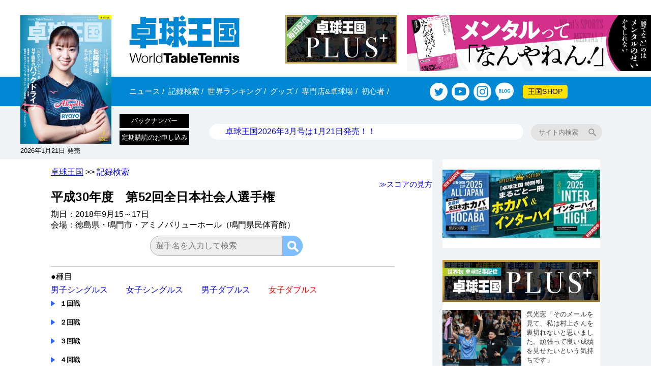

--- FILE ---
content_type: text/html; charset=UTF-8
request_url: https://world-tt.com/mobile/player_top.php?display_mode=Tour&TourNo=235&EventNo=4
body_size: 18985
content:
  <!DOCTYPE html>
  <html lang="ja">
  
<head>
    <!-- Global site tag (gtag.js) - Google Analytics -->
    <script async src="https://www.googletagmanager.com/gtag/js?id=UA-32380028-1"></script>
  <script>
    window.dataLayer = window.dataLayer || [];
    function gtag(){dataLayer.push(arguments);}
    gtag('js', new Date());
    
    
    gtag('config', 'UA-32380028-1');
    /**
     * アナリティクスでアウトバウンド リンクのクリックをトラッキングする関数。
     * この関数では有効な URL 文字列を引数として受け取り、その URL 文字列を
     * イベントのラベルとして使用する。transport メソッドを 'beacon' に設定すると
     * 対応ブラウザでは 'navigator.sendBeacon' を使ってヒットが送信される。
     */
    var trackOutboundLink = function(url, category="outbound") {
      gtag('event', 'click', {
        'event_category': category,
        'event_label': url,
        'transport_type': 'beacon',
        'event_callback': function(){
          // 外部リンクを別タブで開かないので、以下のコードをコメントアウト
          // document.location = url;
          window.open(url, '_blank');
        }
      });
    }
  
  </script>
	<script src="//kitchen.juicer.cc?color=a3TKRB1j7A0=" async></script>
    <meta charset="UTF-8">
  <meta name="format-detection" content="telephone=no">
  <meta name="viewport" content="width=device-width,initial-scale=1" />
  <meta name="keywords" content="卓球,卓球雑誌,卓球DVD,卓球情報,卓球王国">
  <meta property="og:type"   content="article" />
  <meta property="og:url"    content="https://world-tt.com/blog/news" />
  <meta property="og:title"  content="卓球王国" />
  <meta property="og:image"  content="https://world-tt.com/blog/news/files/2026/01/h1-202603-1000.jpg" />
  <meta property="og:site_name"  content="卓球ポータルサイト | 卓球王国WEB" />
  <meta name="description" content="日本最大の卓球ポータルサイト。日本国内、世界各国の卓球情報を分かりやすくリポートします。">
  <meta property="article:publisher" content="https://www.facebook.com/worldtt" />
  <meta name="twitter:card" content="summary">
  <meta name="twitter:site" content="@worldtt">
  <title>卓球王国 | 卓球王国WEB</title>
  
  <!-- oukokuワードプレスにより自動生成されたschemaを貼り付け -->
  <script type="application/ld+json">{"@context":"http:\/\/schema.org\/","@type":"Blog","headline":"卓球王国","description":"日本一詳しい卓球情報をお届けします！","url":"https:\/\/world-tt.com\/blog\/news","blogPost":[{"@context":"https:\/\/schema.org\/","@type":"BlogPosting","mainEntityOfPage":{"@type":"WebPage","@id":"https:\/\/world-tt.com\/blog\/news\/archives\/10092"},"url":"https:\/\/world-tt.com\/blog\/news\/archives\/10092","headline":"世界ランキングを更新（8.3発表／2021 ＃31）","datePublished":"2021-08-05T12:57:33+09:00","dateModified":"2021-08-05T13:48:48+09:00","publisher":{"@type":"Organization","@id":"https:\/\/world-tt.com\/blog\/news#organization","name":"卓球王国","logo":{"@type":"ImageObject","url":"https:\/\/world-tt.com\/blog\/news\/files\/2021\/08\/logo-worldtt.png","width":600,"height":60}},"image":{"@type":"ImageObject","url":"https:\/\/world-tt.com\/blog\/news\/files\/2021\/08\/dsc-4970.jpg","width":696,"height":350},"articleSection":"王国インフォ","description":"8月3日にITTF（国際卓球連盟）から、東京五輪の男女シングルスの結果を反映した最新の世界ランキン","author":{"@type":"Person","name":"shimbo","url":"https:\/\/world-tt.com\/blog\/news\/archives\/author\/shimbo","image":{"@type":"ImageObject","url":"https:\/\/secure.gravatar.com\/avatar\/687e5a769a140e7a60664803e05fd52b?s=96&d=mm&r=g","height":96,"width":96}}},{"@context":"https:\/\/schema.org\/","@type":"BlogPosting","mainEntityOfPage":{"@type":"WebPage","@id":"https:\/\/world-tt.com\/blog\/news\/archives\/10076"},"url":"https:\/\/world-tt.com\/blog\/news\/archives\/10076","headline":"【書籍・DVD】月間売上ランキング（2021年7月期）","datePublished":"2021-08-05T12:29:19+09:00","dateModified":"2021-08-05T12:29:19+09:00","publisher":{"@type":"Organization","@id":"https:\/\/world-tt.com\/blog\/news#organization","name":"卓球王国","logo":{"@type":"ImageObject","url":"https:\/\/world-tt.com\/blog\/news\/files\/2021\/08\/logo-worldtt.png","width":600,"height":60}},"image":{"@type":"ImageObject","url":"https:\/\/world-tt.com\/blog\/news\/files\/2021\/08\/b63497f006b8d750581db395e268b175.png","width":758,"height":353},"articleSection":"王国インフォ","keywords":"水谷隼","description":"卓球王国の書籍・DVDの月間売上ランキングを更新いたしました。 &nbsp; 今回の注目はなんとい","author":{"@type":"Person","name":"tado","url":"https:\/\/world-tt.com\/blog\/news\/archives\/author\/tado","image":{"@type":"ImageObject","url":"https:\/\/secure.gravatar.com\/avatar\/8ab14bc30027de866b6347c203f96d4b?s=96&d=mm&r=g","height":96,"width":96}}},{"@context":"https:\/\/schema.org\/","@type":"BlogPosting","mainEntityOfPage":{"@type":"WebPage","@id":"https:\/\/world-tt.com\/blog\/news\/archives\/10070"},"url":"https:\/\/world-tt.com\/blog\/news\/archives\/10070","headline":"大会もあと2日！ 8月5日は夜に女子団体決勝の日中決戦！","datePublished":"2021-08-05T10:45:23+09:00","dateModified":"2021-08-05T10:45:23+09:00","publisher":{"@type":"Organization","@id":"https:\/\/world-tt.com\/blog\/news#organization","name":"卓球王国","logo":{"@type":"ImageObject","url":"https:\/\/world-tt.com\/blog\/news\/files\/2021\/08\/logo-worldtt.png","width":600,"height":60}},"image":{"@type":"ImageObject","url":"https:\/\/world-tt.com\/blog\/news\/files\/2021\/08\/7e2fd4ff96ce620263febc473a42ac41.jpg","width":696,"height":300},"articleSection":"東京五輪","description":"◎8月5日のタイムテーブル 11：00〜 ●女子団体銅メダル決定戦 香港　vs.　ドイツ 19：3","author":{"@type":"Person","name":"yanagisawa","url":"https:\/\/world-tt.com\/blog\/news\/archives\/author\/yanagisawa","image":{"@type":"ImageObject","url":"https:\/\/secure.gravatar.com\/avatar\/f6390c08b8f7dc9a079cf6d8d0519470?s=96&d=mm&r=g","height":96,"width":96}}},{"@context":"https:\/\/schema.org\/","@type":"BlogPosting","mainEntityOfPage":{"@type":"WebPage","@id":"https:\/\/world-tt.com\/blog\/news\/archives\/10051"},"url":"https:\/\/world-tt.com\/blog\/news\/archives\/10051","headline":"日本男子、ドイツとの激闘に敗れる。銅メダルをかけて日韓戦へ","datePublished":"2021-08-04T23:20:27+09:00","dateModified":"2021-08-05T10:10:16+09:00","publisher":{"@type":"Organization","@id":"https:\/\/world-tt.com\/blog\/news#organization","name":"卓球王国","logo":{"@type":"ImageObject","url":"https:\/\/world-tt.com\/blog\/news\/files\/2021\/08\/logo-worldtt.png","width":600,"height":60}},"image":{"@type":"ImageObject","url":"https:\/\/world-tt.com\/blog\/news\/files\/2021\/08\/4e95f8593c019f6a4c338f198ea1c27d.jpg","width":696,"height":300},"articleSection":"東京五輪","description":"　2大会連続の決勝進出を目指してドイツとの準決勝に挑んだ日本男子。ドイツとの死闘に敗れ、惜しくも決","author":{"@type":"Person","name":"asano","url":"https:\/\/world-tt.com\/blog\/news\/archives\/author\/asano","image":{"@type":"ImageObject","url":"https:\/\/secure.gravatar.com\/avatar\/85c05b922660c1add00dc1fd1f314a03?s=96&d=mm&r=g","height":96,"width":96}}},{"@context":"https:\/\/schema.org\/","@type":"BlogPosting","mainEntityOfPage":{"@type":"WebPage","@id":"https:\/\/world-tt.com\/blog\/news\/archives\/10037"},"url":"https:\/\/world-tt.com\/blog\/news\/archives\/10037","headline":"馬龍、踏ん張る。中国が韓国を下して失点ゼロで決勝進出","datePublished":"2021-08-04T17:21:33+09:00","dateModified":"2021-08-04T17:54:34+09:00","publisher":{"@type":"Organization","@id":"https:\/\/world-tt.com\/blog\/news#organization","name":"卓球王国","logo":{"@type":"ImageObject","url":"https:\/\/world-tt.com\/blog\/news\/files\/2021\/08\/logo-worldtt.png","width":600,"height":60}},"image":{"@type":"ImageObject","url":"https:\/\/world-tt.com\/blog\/news\/files\/2021\/08\/912a9012e8f83aa2da5a4dd617214052.jpg","width":696,"height":300},"articleSection":"東京五輪","description":"　女子の試合に続いて始まった男子準決勝。まずはディフェンディングチャンピオンの中国が韓国にストレー","author":{"@type":"Person","name":"asano","url":"https:\/\/world-tt.com\/blog\/news\/archives\/author\/asano","image":{"@type":"ImageObject","url":"https:\/\/secure.gravatar.com\/avatar\/85c05b922660c1add00dc1fd1f314a03?s=96&d=mm&r=g","height":96,"width":96}}},{"@context":"https:\/\/schema.org\/","@type":"BlogPosting","mainEntityOfPage":{"@type":"WebPage","@id":"https:\/\/world-tt.com\/blog\/news\/archives\/10024"},"url":"https:\/\/world-tt.com\/blog\/news\/archives\/10024","headline":"P.ゾルヤが陳夢に迫るも、中国が無傷で4大会連続の決勝進出","datePublished":"2021-08-04T12:11:42+09:00","dateModified":"2021-08-04T14:01:04+09:00","publisher":{"@type":"Organization","@id":"https:\/\/world-tt.com\/blog\/news#organization","name":"卓球王国","logo":{"@type":"ImageObject","url":"https:\/\/world-tt.com\/blog\/news\/files\/2021\/08\/logo-worldtt.png","width":600,"height":60}},"image":{"@type":"ImageObject","url":"https:\/\/world-tt.com\/blog\/news\/files\/2021\/08\/afb398f903055783c945afbff4ca5b04.jpg","width":696,"height":300},"articleSection":"東京五輪","description":"昨日行われた女子準決勝1試合目で、2大会ぶりの決勝進出を決めた日本。準決勝2試合目が本日10時より","author":{"@type":"Person","name":"asano","url":"https:\/\/world-tt.com\/blog\/news\/archives\/author\/asano","image":{"@type":"ImageObject","url":"https:\/\/secure.gravatar.com\/avatar\/85c05b922660c1add00dc1fd1f314a03?s=96&d=mm&r=g","height":96,"width":96}}},{"@context":"https:\/\/schema.org\/","@type":"BlogPosting","mainEntityOfPage":{"@type":"WebPage","@id":"https:\/\/world-tt.com\/blog\/news\/archives\/10015"},"url":"https:\/\/world-tt.com\/blog\/news\/archives\/10015","headline":"8月4日は夜に日本男子対ドイツ。中国男子対韓国も必見だ","datePublished":"2021-08-04T09:40:03+09:00","dateModified":"2021-08-04T09:40:03+09:00","publisher":{"@type":"Organization","@id":"https:\/\/world-tt.com\/blog\/news#organization","name":"卓球王国","logo":{"@type":"ImageObject","url":"https:\/\/world-tt.com\/blog\/news\/files\/2021\/08\/logo-worldtt.png","width":600,"height":60}},"image":{"@type":"ImageObject","url":"https:\/\/world-tt.com\/blog\/news\/files\/2021\/08\/dsc-4047-1.jpg","width":696,"height":300},"articleSection":"東京五輪","description":"◎8月4日のタイムテーブル 10：00～ ●女子団体準決勝 中国　vs.　ドイツ 14：30～ ●","author":{"@type":"Person","name":"yanagisawa","url":"https:\/\/world-tt.com\/blog\/news\/archives\/author\/yanagisawa","image":{"@type":"ImageObject","url":"https:\/\/secure.gravatar.com\/avatar\/f6390c08b8f7dc9a079cf6d8d0519470?s=96&d=mm&r=g","height":96,"width":96}}},{"@context":"https:\/\/schema.org\/","@type":"BlogPosting","mainEntityOfPage":{"@type":"WebPage","@id":"https:\/\/world-tt.com\/blog\/news\/archives\/10003"},"url":"https:\/\/world-tt.com\/blog\/news\/archives\/10003","headline":"「劇的」でないメダル確定。石川佳純の人差し指に見た日本女子の進化","datePublished":"2021-08-04T01:19:59+09:00","dateModified":"2021-08-04T09:58:52+09:00","publisher":{"@type":"Organization","@id":"https:\/\/world-tt.com\/blog\/news#organization","name":"卓球王国","logo":{"@type":"ImageObject","url":"https:\/\/world-tt.com\/blog\/news\/files\/2021\/08\/logo-worldtt.png","width":600,"height":60}},"image":{"@type":"ImageObject","url":"https:\/\/world-tt.com\/blog\/news\/files\/2021\/08\/ccb1d53459b7d2f57a2cd11fe1cca786.jpg","width":696,"height":300},"articleSection":"東京五輪","description":"女子団体準決勝の香港戦、1番ダブルス。石川佳純の右手の人差し指が、平野美宇に向かってすっと伸びた。","author":{"@type":"Person","name":"yanagisawa","url":"https:\/\/world-tt.com\/blog\/news\/archives\/author\/yanagisawa","image":{"@type":"ImageObject","url":"https:\/\/secure.gravatar.com\/avatar\/f6390c08b8f7dc9a079cf6d8d0519470?s=96&d=mm&r=g","height":96,"width":96}}},{"@context":"https:\/\/schema.org\/","@type":"BlogPosting","mainEntityOfPage":{"@type":"WebPage","@id":"https:\/\/world-tt.com\/blog\/news\/archives\/9987"},"url":"https:\/\/world-tt.com\/blog\/news\/archives\/9987","headline":"日本女子、3大会連続のメダル確定! 香港も完封し、いざ決勝へ","datePublished":"2021-08-03T22:18:19+09:00","dateModified":"2021-08-04T09:57:07+09:00","publisher":{"@type":"Organization","@id":"https:\/\/world-tt.com\/blog\/news#organization","name":"卓球王国","logo":{"@type":"ImageObject","url":"https:\/\/world-tt.com\/blog\/news\/files\/2021\/08\/logo-worldtt.png","width":600,"height":60}},"image":{"@type":"ImageObject","url":"https:\/\/world-tt.com\/blog\/news\/files\/2021\/08\/dsc-3551-1.jpg","width":696,"height":300},"articleSection":"東京五輪","description":"　女子準決勝に挑んだ日本、香港を相手に今日もストレートで勝利を収め、3大会連続のメダルを確定させた","author":{"@type":"Person","name":"asano","url":"https:\/\/world-tt.com\/blog\/news\/archives\/author\/asano","image":{"@type":"ImageObject","url":"https:\/\/secure.gravatar.com\/avatar\/85c05b922660c1add00dc1fd1f314a03?s=96&d=mm&r=g","height":96,"width":96}}},{"@context":"https:\/\/schema.org\/","@type":"BlogPosting","mainEntityOfPage":{"@type":"WebPage","@id":"https:\/\/world-tt.com\/blog\/news\/archives\/9967"},"url":"https:\/\/world-tt.com\/blog\/news\/archives\/9967","headline":"男子ベスト4最後の1枠はドイツ。タイペイを振り切り、準決勝で日本と対戦","datePublished":"2021-08-03T17:44:01+09:00","dateModified":"2021-08-03T18:57:49+09:00","publisher":{"@type":"Organization","@id":"https:\/\/world-tt.com\/blog\/news#organization","name":"卓球王国","logo":{"@type":"ImageObject","url":"https:\/\/world-tt.com\/blog\/news\/files\/2021\/08\/logo-worldtt.png","width":600,"height":60}},"image":{"@type":"ImageObject","url":"https:\/\/world-tt.com\/blog\/news\/files\/2021\/08\/dsc-5514.jpg","width":696,"height":300},"articleSection":"東京五輪","description":"　男子準々決勝、最後にベスト4を決めたのはドイツ。チャイニーズタイペイを下して準々決勝を突破した。","author":{"@type":"Person","name":"asano","url":"https:\/\/world-tt.com\/blog\/news\/archives\/author\/asano","image":{"@type":"ImageObject","url":"https:\/\/secure.gravatar.com\/avatar\/85c05b922660c1add00dc1fd1f314a03?s=96&d=mm&r=g","height":96,"width":96}}},{"@context":"https:\/\/schema.org\/","@type":"BlogPosting","mainEntityOfPage":{"@type":"WebPage","@id":"https:\/\/world-tt.com\/blog\/news\/archives\/9962"},"url":"https:\/\/world-tt.com\/blog\/news\/archives\/9962","headline":"孫穎莎が馮天薇に完勝。中国が盤石のオーダーで準決勝進出","datePublished":"2021-08-03T16:15:22+09:00","dateModified":"2021-08-04T10:19:17+09:00","publisher":{"@type":"Organization","@id":"https:\/\/world-tt.com\/blog\/news#organization","name":"卓球王国","logo":{"@type":"ImageObject","url":"https:\/\/world-tt.com\/blog\/news\/files\/2021\/08\/logo-worldtt.png","width":600,"height":60}},"image":{"@type":"ImageObject","url":"https:\/\/world-tt.com\/blog\/news\/files\/2021\/08\/dsc-3046.jpg","width":696,"height":300},"articleSection":"東京五輪","description":"　女子準々決勝4試合目、最後にベスト4進出を決めたのは中国。2010年世界選手権で敗れた因縁の相手","author":{"@type":"Person","name":"asano","url":"https:\/\/world-tt.com\/blog\/news\/archives\/author\/asano","image":{"@type":"ImageObject","url":"https:\/\/secure.gravatar.com\/avatar\/85c05b922660c1add00dc1fd1f314a03?s=96&d=mm&r=g","height":96,"width":96}}},{"@context":"https:\/\/schema.org\/","@type":"BlogPosting","mainEntityOfPage":{"@type":"WebPage","@id":"https:\/\/world-tt.com\/blog\/news\/archives\/9942"},"url":"https:\/\/world-tt.com\/blog\/news\/archives\/9942","headline":"ベテラン2人が若手を封じたドイツ、韓国に競り勝ちベスト4進出","datePublished":"2021-08-03T13:50:54+09:00","dateModified":"2021-08-03T22:35:33+09:00","publisher":{"@type":"Organization","@id":"https:\/\/world-tt.com\/blog\/news#organization","name":"卓球王国","logo":{"@type":"ImageObject","url":"https:\/\/world-tt.com\/blog\/news\/files\/2021\/08\/logo-worldtt.png","width":600,"height":60}},"image":{"@type":"ImageObject","url":"https:\/\/world-tt.com\/blog\/news\/files\/2021\/08\/dsc-2937.jpg","width":3531,"height":2648},"articleSection":"東京五輪","description":"　注目の好カードとなったドイツ対韓国は、ドイツがラストまでもつれた末に勝利。銀メダルを獲得した前回","author":{"@type":"Person","name":"asano","url":"https:\/\/world-tt.com\/blog\/news\/archives\/author\/asano","image":{"@type":"ImageObject","url":"https:\/\/secure.gravatar.com\/avatar\/85c05b922660c1add00dc1fd1f314a03?s=96&d=mm&r=g","height":96,"width":96}}},{"@context":"https:\/\/schema.org\/","@type":"BlogPosting","mainEntityOfPage":{"@type":"WebPage","@id":"https:\/\/world-tt.com\/blog\/news\/archives\/9940"},"url":"https:\/\/world-tt.com\/blog\/news\/archives\/9940","headline":"...","datePublished":"2021-08-03T13:26:57+09:00","dateModified":"2021-08-03T16:42:30+09:00","publisher":{"@type":"Organization","@id":"https:\/\/world-tt.com\/blog\/news#organization","name":"卓球王国","logo":{"@type":"ImageObject","url":"https:\/\/world-tt.com\/blog\/news\/files\/2021\/08\/logo-worldtt.png","width":600,"height":60}},"image":{"@type":"ImageObject","url":"https:\/\/world-tt.com\/blog\/news\/files\/2021\/08\/dsc-3309.jpg","width":3100,"height":2325},"articleSection":"東京五輪","description":"●男子準々決勝 【日本　3-1　スウェーデン】 ○丹羽／張本　8、11、-8、9　K.カールソン／","author":{"@type":"Person","name":"asano","url":"https:\/\/world-tt.com\/blog\/news\/archives\/author\/asano","image":{"@type":"ImageObject","url":"https:\/\/secure.gravatar.com\/avatar\/85c05b922660c1add00dc1fd1f314a03?s=96&d=mm&r=g","height":96,"width":96}}},{"@type":"BlogPosting","headline":"8月3日、日本男子がスウェーデンと激突！ 女子は香港とメダル決定戦","description":"◎8月3日のタイムテーブル 10：00〜 ●男子団体準々決勝 日本　vs.　スウェーデン ●女子団","url":"https:\/\/world-tt.com\/blog\/news\/archives\/9931","sameAs":null,"datePublished":"2021-08-03T09:01:02+09:00","dateModified":"2021-08-03T09:01:02+09:00","mainEntityOfPage":"https:\/\/world-tt.com\/blog\/news\/archives\/9931","author":{"@type":"Person","name":"shimbo","url":"https:\/\/world-tt.com\/blog\/news\/archives\/author\/shimbo","image":{"@type":"ImageObject","url":"https:\/\/secure.gravatar.com\/avatar\/687e5a769a140e7a60664803e05fd52b?s=96&d=mm&r=g","height":96,"width":96}},"publisher":{"@type":"Organization","@id":"https:\/\/world-tt.com\/blog\/news#organization","name":"卓球王国","logo":{"@type":"ImageObject","url":"https:\/\/world-tt.com\/blog\/news\/files\/2021\/08\/logo-worldtt.png","width":600,"height":60}},"image":{"@type":"ImageObject","url":"https:\/\/world-tt.com\/blog\/news\/files\/2021\/08\/dsc-1314.jpg","width":696,"height":300},"keywords":"","commentCount":"0","comment":[]},{"@type":"BlogPosting","headline":"メダルへ最短距離をばく進。「3人とも充実したプレーができている」（石川）","description":"夜になるのが怖かった。……というのは少し言い過ぎだけれど、今日の午前中に行われた日本男子対オースト","url":"https:\/\/world-tt.com\/blog\/news\/archives\/9925","sameAs":null,"datePublished":"2021-08-03T01:20:11+09:00","dateModified":"2021-08-03T09:00:29+09:00","mainEntityOfPage":"https:\/\/world-tt.com\/blog\/news\/archives\/9925","author":{"@type":"Person","name":"shimbo","url":"https:\/\/world-tt.com\/blog\/news\/archives\/author\/shimbo","image":{"@type":"ImageObject","url":"https:\/\/secure.gravatar.com\/avatar\/687e5a769a140e7a60664803e05fd52b?s=96&d=mm&r=g","height":96,"width":96}},"publisher":{"@type":"Organization","@id":"https:\/\/world-tt.com\/blog\/news#organization","name":"卓球王国","logo":{"@type":"ImageObject","url":"https:\/\/world-tt.com\/blog\/news\/files\/2021\/08\/logo-worldtt.png","width":600,"height":60}},"image":{"@type":"ImageObject","url":"https:\/\/world-tt.com\/blog\/news\/files\/2021\/08\/084e282b677f77fc00286d27579f6848.jpg","width":696,"height":300},"keywords":"","commentCount":"0","comment":[]},{"@type":"BlogPosting","headline":"フランス、中国に敗れるもファンタジスタ・ゴーズィが魅せた!","description":"　男子準々決勝2試合目に中国が登場。フランスを相手にストレートで勝利を収めたが、2番で樊振東を追い","url":"https:\/\/world-tt.com\/blog\/news\/archives\/9904","sameAs":null,"datePublished":"2021-08-02T22:12:55+09:00","dateModified":"2021-08-02T23:01:01+09:00","mainEntityOfPage":"https:\/\/world-tt.com\/blog\/news\/archives\/9904","author":{"@type":"Person","name":"shimbo","url":"https:\/\/world-tt.com\/blog\/news\/archives\/author\/shimbo","image":{"@type":"ImageObject","url":"https:\/\/secure.gravatar.com\/avatar\/687e5a769a140e7a60664803e05fd52b?s=96&d=mm&r=g","height":96,"width":96}},"publisher":{"@type":"Organization","@id":"https:\/\/world-tt.com\/blog\/news#organization","name":"卓球王国","logo":{"@type":"ImageObject","url":"https:\/\/world-tt.com\/blog\/news\/files\/2021\/08\/logo-worldtt.png","width":600,"height":60}},"image":{"@type":"ImageObject","url":"https:\/\/world-tt.com\/blog\/news\/files\/2021\/08\/09a419db5669e15b20073ed237ae08dd.jpg","width":696,"height":300},"keywords":"","commentCount":"0","comment":[]},{"@type":"BlogPosting","headline":"ニッポン強し! 難敵タイペイをストレートで押し切りベスト4進出","description":"　19時30分から準々決勝に挑んだ日本女子は見事にチャイニーズタイペイに勝利。今大会第5シード、強","url":"https:\/\/world-tt.com\/blog\/news\/archives\/9901","sameAs":null,"datePublished":"2021-08-02T21:52:54+09:00","dateModified":"2021-08-03T09:00:48+09:00","mainEntityOfPage":"https:\/\/world-tt.com\/blog\/news\/archives\/9901","author":{"@type":"Person","name":"shimbo","url":"https:\/\/world-tt.com\/blog\/news\/archives\/author\/shimbo","image":{"@type":"ImageObject","url":"https:\/\/secure.gravatar.com\/avatar\/687e5a769a140e7a60664803e05fd52b?s=96&d=mm&r=g","height":96,"width":96}},"publisher":{"@type":"Organization","@id":"https:\/\/world-tt.com\/blog\/news#organization","name":"卓球王国","logo":{"@type":"ImageObject","url":"https:\/\/world-tt.com\/blog\/news\/files\/2021\/08\/logo-worldtt.png","width":600,"height":60}},"image":{"@type":"ImageObject","url":"https:\/\/world-tt.com\/blog\/news\/files\/2021\/08\/dsc-2951-1.jpg","width":696,"height":300},"keywords":"","commentCount":"0","comment":[]},{"@type":"BlogPosting","headline":"東京五輪こぼれ写真館その2、冷たい部下たち","description":"連日、熱戦が続く東京五輪。迫力ある写真、美しい写真は本誌の東京五輪特集や別冊・東京五輪でたっぷり見","url":"https:\/\/world-tt.com\/blog\/news\/archives\/9889","sameAs":null,"datePublished":"2021-08-02T19:04:38+09:00","dateModified":"2021-08-02T19:04:38+09:00","mainEntityOfPage":"https:\/\/world-tt.com\/blog\/news\/archives\/9889","author":{"@type":"Person","name":"shimbo","url":"https:\/\/world-tt.com\/blog\/news\/archives\/author\/shimbo","image":{"@type":"ImageObject","url":"https:\/\/secure.gravatar.com\/avatar\/687e5a769a140e7a60664803e05fd52b?s=96&d=mm&r=g","height":96,"width":96}},"publisher":{"@type":"Organization","@id":"https:\/\/world-tt.com\/blog\/news#organization","name":"卓球王国","logo":{"@type":"ImageObject","url":"https:\/\/world-tt.com\/blog\/news\/files\/2021\/08\/logo-worldtt.png","width":600,"height":60}},"image":{"@type":"ImageObject","url":"https:\/\/world-tt.com\/blog\/news\/files\/2021\/08\/8ee6e5db0fca36a285bbbb104b799171.jpg","width":696,"height":300},"keywords":"","commentCount":"0","comment":[]},{"@context":"https:\/\/schema.org\/","@type":"BlogPosting","mainEntityOfPage":{"@type":"WebPage","@id":"https:\/\/world-tt.com\/blog\/news\/archives\/9861"},"url":"https:\/\/world-tt.com\/blog\/news\/archives\/9861","headline":"杜凱琹がルーマニアをシャットアウト。香港女子が初の団体ベスト4","datePublished":"2021-08-02T17:07:45+09:00","dateModified":"2021-08-02T18:16:50+09:00","publisher":{"@type":"Organization","@id":"https:\/\/world-tt.com\/blog\/news#organization","name":"卓球王国","logo":{"@type":"ImageObject","url":"https:\/\/world-tt.com\/blog\/news\/files\/2021\/08\/logo-worldtt.png","width":600,"height":60}},"image":{"@type":"ImageObject","url":"https:\/\/world-tt.com\/blog\/news\/files\/2021\/08\/b1361413951ab0f9ffda7e366d4f9001.jpg","width":696,"height":300},"articleSection":"東京五輪","description":"　女子準々決勝1試合目を制したのは香港。ヨーロッパチャンピオンのルーマニアを退け、ベスト4進出を決","author":{"@type":"Person","name":"asano","url":"https:\/\/world-tt.com\/blog\/news\/archives\/author\/asano","image":{"@type":"ImageObject","url":"https:\/\/secure.gravatar.com\/avatar\/85c05b922660c1add00dc1fd1f314a03?s=96&d=mm&r=g","height":96,"width":96}}},{"@context":"https:\/\/schema.org\/","@type":"BlogPosting","mainEntityOfPage":{"@type":"WebPage","@id":"https:\/\/world-tt.com\/blog\/news\/archives\/9858"},"url":"https:\/\/world-tt.com\/blog\/news\/archives\/9858","headline":"韓国が男子ベスト4一番乗り。張禹珍がエース対決に勝利し、ブラジルを完封","datePublished":"2021-08-02T16:48:03+09:00","dateModified":"2021-08-02T18:01:32+09:00","publisher":{"@type":"Organization","@id":"https:\/\/world-tt.com\/blog\/news#organization","name":"卓球王国","logo":{"@type":"ImageObject","url":"https:\/\/world-tt.com\/blog\/news\/files\/2021\/08\/logo-worldtt.png","width":600,"height":60}},"image":{"@type":"ImageObject","url":"https:\/\/world-tt.com\/blog\/news\/files\/2021\/08\/dsc-1975.jpg","width":696,"height":300},"articleSection":"東京五輪","description":"　14時30分から始まった男子準々決勝1試合目の韓国vs.ブラジルは、韓国がストレートで勝利。準決","author":{"@type":"Person","name":"asano","url":"https:\/\/world-tt.com\/blog\/news\/archives\/author\/asano","image":{"@type":"ImageObject","url":"https:\/\/secure.gravatar.com\/avatar\/85c05b922660c1add00dc1fd1f314a03?s=96&d=mm&r=g","height":96,"width":96}}}]}</script>
  
    
   <link rel="manifest" href="/manifest.json">
  
  <!-- ▼html5shiv▼ -->
  <!--[if lt IE 9]>
  <script src="/ps_js/html5shiv.min.js"></script>
  <![endif]-->
  <!-- ▲html5shiv▲ -->
  
  <link rel="stylesheet" href="/mobile/css/main.css?182750">
  <link rel="stylesheet" href="/mobile/css/news.css?182750">
  
  <script type="text/javascript" src="/mobile/js/jquery-3.6.1.min.js"></script>
  
  <script async type="text/javascript" src="/mobile/js/shared_custom.js?182750"></script>
  <script async type='text/javascript' src='/mobile/js/mobile_view.js?182750'></script>

  <link rel="shortcut icon" type="image/vnd.microsoft.icon" href="/favicon.ico" />
  </head>
  
  <body>
	
<script>
!(function(l) {
        var RISEID = 'ADU-746NFZBZ';
        var ADXINST_DISPLAYED = "AdxInstJustSeen";
 
        function watchAdsenseInstVisible(target) {
            var config = { attributes: true, attributeFilter: ['aria-hidden'], attributeOldValue: true }
            var observer = new MutationObserver(function(mutations, observer) {
                var mutation = mutations.find(function(m) {
                    return m.type === 'attributes' && m.attributeName === 'aria-hidden'
                });
                if (!mutation) return;
                var newValue = target.getAttribute('aria-hidden');
                if (mutation.oldValue === 'true' && newValue === 'false') {
                    try {
                        sessionStorage.setItem(ADXINST_DISPLAYED, 'true');
                    } catch (e) {
                        if (e.name !== "SecurityError") throw e;
                    }
                }
            });
            observer.observe(target, config);
        }
 
        function isExecutableInst() {
            var hasJustSeenAdxInst = sessionStorage.getItem(ADXINST_DISPLAYED) === "true";
            if (hasJustSeenAdxInst) {
              sessionStorage.removeItem(ADXINST_DISPLAYED);
              return false;
            }
            return true;
        }
 
        function e() {
            var adsenseVignette = l.querySelector('ins.adsbygoogle[data-vignette-loaded="true"]');
            if (!adsenseVignette) {
                return setTimeout(e,10);
            }
            watchAdsenseInstVisible(adsenseVignette);
        }
        e();
 
        if (isExecutableInst()) {
          var riseDiv = l.createElement('div');
          riseDiv.id = 'ads-'+RISEID;
          l.body.appendChild(riseDiv);
          (function(w,d,s,i) {
            w.adunitlength?w.adunitlength.push(i):w.adunitlength=[i];var f=d.getElementsByTagName(s)[0],j=d.createElement(s);
            j.async=true;j.src='https://rise.enhance.co.jp/adu.js?id='+i + '&matwName=matw_uuid' + '&clientTime=' + (new Date()).getTime();
            f.parentNode.insertBefore(j,f);
          })(window,l,'script',RISEID);
        }
})(document);
</script>	
  <link rel="stylesheet" href="/ps_css/ContentsPlayer.css?182750">
  <header class="wrapper fix_header">
    <div class="logo">
    <a href="/">
    <img class="logo_img" src="/image_pdf/Mobile/logo_worldtt.svg" style="pointer-events: auto;"
         alt="卓球王国" width="217" height="94">
  </a>
  
    
  <div class="icon_right">
  <div class="banner_plus_sp"><a href="https://plus.world-tt.com/" target="_blank"><img src="/image_pdf/plus/banner02.jpg" alt=""></a></div>
    <button class="search"><img src="/image_pdf/Mobile/icon/search.svg" width="30" height="30" alt="search"></button>
    <button class="menu"><img src="/image_pdf/Mobile/icon/menu.svg" width="24" height="28" alt="menu"></button>
  </div>

</div>
<div class="banner_plus"><a href="https://plus.world-tt.com/" target="_blank"><img src="/image_pdf/plus/banner02.jpg" alt=""></a></div>
<div class="banner_superprem">
        <a href="https://world-tt.com/blog/news/product/bz114" target="_blank"
         onclick="gtag('event', 'view_internal_link', { 'event_category' : 'https://world-tt.com/blog/news/product/bz114', event_label : '/banner-ad-click-count_41' });">
        <img src="/image_pdf/Ad/3-Player/3-1_1-B058.jpg" class="resize_spb"
             alt=""
             width="480"
             height="110">
      </a>
            <a href="https://world-tt.com/blog/news/product/bz125" target="_blank"
         onclick="gtag('event', 'view_internal_link', { 'event_category' : 'https://world-tt.com/blog/news/product/bz125', event_label : '/banner-ad-click-count_7833' });">
        <img src="/image_pdf/Ad/3-Player/3-1_メンタル書籍960-220_.jpg" class="resize_spb"
             alt=""
             width="480"
             height="110">
      </a>
            <a href="https://world-tt.com/blog/news/product/cz082" target="_blank"
         onclick="gtag('event', 'view_internal_link', { 'event_category' : 'https://world-tt.com/blog/news/product/cz082', event_label : '/banner-ad-click-count_7735' });">
        <img src="/image_pdf/Ad/3-Player/3-1_水谷DVDスーパーバナー730_110.jpg" class="resize_spb"
             alt=""
             width="480"
             height="110">
      </a>
      </div>
<nav class="menu_nav">
  <button class="close"><img src="/image_pdf/Mobile/icon/close.svg" alt="close"></button>
  <ul class="menu_top">
          <li>
        <a href="/blog/news/">
          ニュース<img src="/image_pdf/Mobile/icon/arrow.svg" alt="・"><span
          class="menu_border"> /</span>
        </a>
      </li>
          <li>
        <a href="/mobile/player_top.php">
          記録検索<img src="/image_pdf/Mobile/icon/arrow.svg" alt="・"><span
          class="menu_border"> /</span>
        </a>
      </li>
          <li>
        <a href="/mobile/worldranking.php">
          世界ランキング<img src="/image_pdf/Mobile/icon/arrow.svg" alt="・"><span
          class="menu_border"> /</span>
        </a>
      </li>
          <li>
        <a href="/blog/news/archives/category/goods">
          グッズ<img src="/image_pdf/Mobile/icon/arrow.svg" alt="・"><span
          class="menu_border"> /</span>
        </a>
      </li>
          <li>
        <a href="/mobile/map_top.php">
          専門店&卓球場<img src="/image_pdf/Mobile/icon/arrow.svg" alt="・"><span
          class="menu_border"> /</span>
        </a>
      </li>
          <li>
        <a href="/blog/news/beginner">
          初心者<img src="/image_pdf/Mobile/icon/arrow.svg" alt="・"><span
          class="menu_border"> /</span>
        </a>
      </li>
        
    <a class="menu_outboound_icon" href="https://twitter.com/worldtt" target="_blank">
      <img class="white_circle" src="/image_pdf/Mobile/icon/twitter.svg" width="35" height="35">
    </a>
    <a class="menu_outboound_icon" href="https://www.youtube.com/channel/UCa-p_XAlZnrlyjHappAMprA"
       target="_blank">
      <img class="white_circle" src="/image_pdf/Mobile/icon/youtube_transparent.svg" width="35" height="35" alt="youtube">
    </a>
    <a class="menu_outboound_icon" href="https://www.instagram.com/world_tabletennis_official/?hl=ja" target="_blank">
      <img class="white_circle" src="/image_pdf/Mobile/icon/instagram.svg" width="35" height="35">
    </a>
    <a class="menu_outboound_icon" href="/ps_blog/blog_top.php">
      <img class="white_circle" src="/image_pdf/Mobile/icon/blog.svg" width="36" height="36">
    </a>
    <a class="button yellow" href="/blog/news/ec-shop">王国SHOP</a>
  
  </ul>
</nav>
  <div class="newdetail_cover">
    
        
    <a href="/blog/news/product/az347">
      <img src="https://world-tt.com/blog/news/files/2026/01/h1-202603-1000.jpg" alt="卓球王国" style="pointer-events: auto;">
      <span class="newdetail_title">2026年1月21日 発売</span>
    </a>
  
  
  </div>
  <ul class="menu_mobile_scroll">
  
      <li>
      <a href="/blog/news/">
        ニュース<span
        class="menu_border"></span>
      </a>
    </li>
      <li>
      <a href="/blog/news/ec-shop">
        SHOP<span
        class="menu_border"></span>
      </a>
    </li>
      <li>
      <a href="/blog/news/archives/category/goods">
        グッズ<span
        class="menu_border"></span>
      </a>
    </li>
      <li>
      <a href="/mobile/worldranking.php">
        世界ランク<span
        class="menu_border"></span>
      </a>
    </li>
      <li>
      <a href="/mobile/map_top.php">
        専門店&卓球場<span
        class="menu_border"></span>
      </a>
    </li>
      <li>
      <a href="/mobile/player_top.php">
        記録検索<span
        class="menu_border"></span>
      </a>
    </li>
      <li>
      <a href="/blog/news/beginner">
        初心者<span
        class="menu_border"></span>
      </a>
    </li>
  </ul>

<div class="button_news_search_zone">
  <div style="float: left;">
    <a href="/blog/news/ec/backnumber" class="button black">バックナンバー</a>
    <a href="/blog/news/product/subscription" class="button black">定期購読のお申し込み</a>
  </div>
  <div class="latest_news"> <a href="/blog/news/product/az346">卓球王国2026年3月号は1月21日発売！！</a></div>
  
  <div class="search_box">
    <form id="header_searchform" action="/blog/news/search">
      <input class="search_text" name="search_text" type="text" placeholder="サイト内検索" value=""/>
      <input type="submit" value="" class="search_icon" style="-webkit-appearance: none;">
    </form>
  </div>

</div>

  </header>

    <div class="tablet_gray wrapper">
    
    <section class="double tablet_gray tablet_bottom0">
      
      <div style="margin-top: 15px;"><a style="text-decoration: underline;" href="/">卓球王国</a> >> <a
        href="/mobile/player_top.php">記録検索</a></div>
        <div class="Score"><a href="/blog/news/archives/4216">≫スコアの見方</a></div>
  
    <h2 class="headline" style="width: auto;">平成30年度　第52回全日本社会人選手権</h2>
  <div class="SelectBox">
    期日：2018年9月15～17日<br />会場：徳島県・鳴門市・アミノバリューホール（鳴門県民体育館）  </div>
  
    
  <form class="search_circle" action="player_top.php">
    <input id="search_circle_box" name="search_name" type="text" placeholder="選手名を入力して検索"
           value=""/>
    <button id="search_circle_button" type="submit"><i class="fas fa-search"></i></button>
    <input type="hidden" name="TourNo" value="235"/>
    <input type="hidden" name="search" value="検索"/>
  </form>
    
        <div class="result_list_wrapper">
          <div class="Border"></div>
  
    <div class="SelectBox">
    <span class="PointSky">●</span>種目<br/>
    
          <span class="event">
                  <a href="/mobile/player_top.php?display_mode=Tour&TourNo=235&EventNo=1">男子シングルス</a>
              </span>
            <span class="event">
                  <a href="/mobile/player_top.php?display_mode=Tour&TourNo=235&EventNo=2">女子シングルス</a>
              </span>
            <span class="event">
                  <a href="/mobile/player_top.php?display_mode=Tour&TourNo=235&EventNo=3">男子ダブルス</a>
              </span>
            <span class="event">
        女子ダブルス      </span>
        </div>
  
    <ul class="accordion">
          <li>
                <p><span class="Name">１回戦</span></p>
        
                <ul>
          
                      <li>
                            <div id="player_records">
                <div class="game_setcount">
                  <div style="padding-right: 10px;">3</div><div> - </div><div style="padding-left: 10px;">1</div></div>
                <div class="game_detail">
                                    <div class="Player">武岡なえ<span class="team">（南茅部卓球少年団・北海道）</span><br>三浦ほのか<span class="team">（南茅部卓球少年団・北海道）</span></div>
                  <div>(-----)</div>
                  <div class="Player">江原愛美<span class="team">（デンソーテン・兵庫）</span><br>山本莉子<span class="team">（デンソーテン・兵庫）</span></div>
                </div>
              </div>
            </li>
          
                      <li>
                            <div id="player_records">
                <div class="game_setcount">
                  <div style="padding-right: 10px;">3</div><div> - </div><div style="padding-left: 10px;">1</div></div>
                <div class="game_detail">
                                    <div class="Player">高橋沙也加<span class="team">（平田球友会・島根）</span><br>多納未喜<span class="team">（平田球友会・島根）</span></div>
                  <div>(-----)</div>
                  <div class="Player">安藤奈々<span class="team">（t.t.labo・神奈川）</span><br>中山敬子<span class="team">（t.t.labo・神奈川）</span></div>
                </div>
              </div>
            </li>
          
                      <li>
                            <div id="player_records">
                <div class="game_setcount">
                  <div style="padding-right: 10px;">3</div><div> - </div><div style="padding-left: 10px;">1</div></div>
                <div class="game_detail">
                                    <div class="Player">辻原麻希<span class="team">（新日鐡住金大分・大分）</span><br>高倉萌<span class="team">（宇土クラブ・大分）</span></div>
                  <div>(-----)</div>
                  <div class="Player">上原知子<span class="team">（脇町クラブ・徳島）</span><br>山田海緒<span class="team">（みなみクラブ・徳島）</span></div>
                </div>
              </div>
            </li>
          
                      <li>
                            <div id="player_records">
                <div class="game_setcount">
                  <div style="padding-right: 10px;">3</div><div> - </div><div style="padding-left: 10px;">0</div></div>
                <div class="game_detail">
                                    <div class="Player">打川季美香<span class="team">（秋田銀行・秋田）</span><br>加藤夏海<span class="team">（秋田県庁・秋田）</span></div>
                  <div>(-----)</div>
                  <div class="Player">桐村瑠奈<span class="team">（西京味噌いかる・京都）</span><br>高橋万由子<span class="team">（朱桜・京都）</span></div>
                </div>
              </div>
            </li>
          
                      <li>
                            <div id="player_records">
                <div class="game_setcount">
                  <div style="padding-right: 10px;">3</div><div> - </div><div style="padding-left: 10px;">1</div></div>
                <div class="game_detail">
                                    <div class="Player">米望亜利紗<span class="team">（長野松代総合病院・長野）</span><br>弓取夏貴<span class="team">（長野松代総合病院・長野）</span></div>
                  <div>(-----)</div>
                  <div class="Player">渡邉美波<span class="team">（N.E.0・福島）</span><br>四家千里<span class="team">（N.E.0・福島）</span></div>
                </div>
              </div>
            </li>
          
                      <li>
                            <div id="player_records">
                <div class="no_game">
                  不戦勝</div>
                <div class="game_detail">
                                    <div class="Player">室憂美佳<span class="team">（藤クラブ・大阪）</span><br>松島七海<span class="team">（藤クラブ・大阪）</span></div>
                  <div>(-----)</div>
                  <div class="Player">米崎治子<span class="team">（徳島銀行・徳島）</span><br>山本知佳<span class="team">（徳島銀行・徳島）</span></div>
                </div>
              </div>
            </li>
          
                      <li>
                            <div id="player_records">
                <div class="game_setcount">
                  <div style="padding-right: 10px;">3</div><div> - </div><div style="padding-left: 10px;">1</div></div>
                <div class="game_detail">
                                    <div class="Player">伊藤佳浄<span class="team">（フレッシュ・奈良）</span><br>稲田侑加<span class="team">（フレッシュ・奈良）</span></div>
                  <div>(-----)</div>
                  <div class="Player">駒場香織<span class="team">（フリーダム・北海道）</span><br>西智恵子<span class="team">（フリーダム・北海道）</span></div>
                </div>
              </div>
            </li>
          
                      <li>
                            <div id="player_records">
                <div class="game_setcount">
                  <div style="padding-right: 10px;">3</div><div> - </div><div style="padding-left: 10px;">1</div></div>
                <div class="game_detail">
                                    <div class="Player">川中真子<span class="team">（青木信用金庫・埼玉）</span><br>村山礼美<span class="team">（青木信用金庫・埼玉）</span></div>
                  <div>(-----)</div>
                  <div class="Player">釣井ももこ<span class="team">（P.P.フレンズ・宮城）</span><br>浅川友菜<span class="team">（P.P.フレンズ・宮城）</span></div>
                </div>
              </div>
            </li>
          
                      <li>
                            <div id="player_records">
                <div class="game_setcount">
                  <div style="padding-right: 10px;">3</div><div> - </div><div style="padding-left: 10px;">1</div></div>
                <div class="game_detail">
                                    <div class="Player">山本真優<span class="team">（我楽卓クラブ・富山）</span><br>川上晴香<span class="team">（高岡ウイング・富山）</span></div>
                  <div>(-----)</div>
                  <div class="Player">櫻井奈美<span class="team">（キラリ・神奈川）</span><br>太幡清絵<span class="team">（キラリ・神奈川）</span></div>
                </div>
              </div>
            </li>
          
                      <li>
                            <div id="player_records">
                <div class="game_setcount">
                  <div style="padding-right: 10px;">3</div><div> - </div><div style="padding-left: 10px;">0</div></div>
                <div class="game_detail">
                                    <div class="Player">大野順子<span class="team">（新日鐵住金名古屋・愛知）</span><br>上明戸早紀<span class="team">（新日鐵住金名古屋・愛知）</span></div>
                  <div>(-----)</div>
                  <div class="Player">大前彩<span class="team">（坂出卓研・香川）</span><br>桑名春花<span class="team">（ASC・香川）</span></div>
                </div>
              </div>
            </li>
          
                      <li>
                            <div id="player_records">
                <div class="game_setcount">
                  <div style="padding-right: 10px;">3</div><div> - </div><div style="padding-left: 10px;">0</div></div>
                <div class="game_detail">
                                    <div class="Player">田尻美樹<span class="team">（鹿児島相互信用金庫・鹿児島）</span><br>榎谷朋香<span class="team">（鹿児島相互信用金庫・鹿児島）</span></div>
                  <div>(-----)</div>
                  <div class="Player">近藤愛子<span class="team">（百五銀行・三重）</span><br>北川夢香<span class="team">（百五銀行・三重）</span></div>
                </div>
              </div>
            </li>
          
                      <li>
                            <div id="player_records">
                <div class="game_setcount">
                  <div style="padding-right: 10px;">3</div><div> - </div><div style="padding-left: 10px;">1</div></div>
                <div class="game_detail">
                                    <div class="Player">松﨑鈴可<span class="team">（青木信用金庫・埼玉）</span><br>永瀬智恵美<span class="team">（青木信用金庫・埼玉）</span></div>
                  <div>(-----)</div>
                  <div class="Player">中本静香<span class="team">（小野田青友会・山口）</span><br>岡村美紀<span class="team">（小野田青友会・山口）</span></div>
                </div>
              </div>
            </li>
          
                      <li>
                            <div id="player_records">
                <div class="game_setcount">
                  <div style="padding-right: 10px;">3</div><div> - </div><div style="padding-left: 10px;">1</div></div>
                <div class="game_detail">
                                    <div class="Player">三浦佳子<span class="team">（岐阜信用金庫・岐阜）</span><br>武藤亜実<span class="team">（岐阜信用金庫・岐阜）</span></div>
                  <div>(-----)</div>
                  <div class="Player">村上由紀<span class="team">（こぞのえ卓球・福岡）</span><br>戸次陽子<span class="team">（こぞのえ卓球・福岡）</span></div>
                </div>
              </div>
            </li>
          
                      <li>
                            <div id="player_records">
                <div class="game_setcount">
                  <div style="padding-right: 10px;">3</div><div> - </div><div style="padding-left: 10px;">0</div></div>
                <div class="game_detail">
                                    <div class="Player">片桐亜矢<span class="team">（上桂卓球場・京都）</span><br>三品知恵<span class="team">（シェイクハンド・京都）</span></div>
                  <div>(-----)</div>
                  <div class="Player">松浦宏美<span class="team">（脇町クラブ・徳島）</span><br>長岡亜衣梨<span class="team">（海部クラブ・徳島）</span></div>
                </div>
              </div>
            </li>
          
                      <li>
                            <div id="player_records">
                <div class="game_setcount">
                  <div style="padding-right: 10px;">3</div><div> - </div><div style="padding-left: 10px;">1</div></div>
                <div class="game_detail">
                                    <div class="Player">飛永亜希<span class="team">（キヤノンメディカルシステムズ・東京）</span><br>永田彩夏<span class="team">（キヤノンメディカルシステムズ・東京）</span></div>
                  <div>(-----)</div>
                  <div class="Player">田中友梨<span class="team">（しずおか信用金庫・静岡）</span><br>宮内玲菜<span class="team">（しずおか信用金庫・静岡）</span></div>
                </div>
              </div>
            </li>
          
                      <li>
                            <div id="player_records">
                <div class="game_setcount">
                  <div style="padding-right: 10px;">3</div><div> - </div><div style="padding-left: 10px;">0</div></div>
                <div class="game_detail">
                                    <div class="Player">鈴木杏奈<span class="team">（Liverpool・北海道）</span><br>三和明日美<span class="team">（JR北海道・北海道）</span></div>
                  <div>(-----)</div>
                  <div class="Player">高水間智恵<span class="team">（SAKURA・大阪）</span><br>菅浪多恵<span class="team">（SAKURA・大阪）</span></div>
                </div>
              </div>
            </li>
          
                      <li>
                            <div id="player_records">
                <div class="game_setcount">
                  <div style="padding-right: 10px;">3</div><div> - </div><div style="padding-left: 10px;">0</div></div>
                <div class="game_detail">
                                    <div class="Player">澤本あずみ<span class="team">（四国銀行・高知）</span><br>明神佑実<span class="team">（四国銀行・高知）</span></div>
                  <div>(-----)</div>
                  <div class="Player">佐藤琳<span class="team">（TDK・秋田）</span><br>佐藤舞<span class="team">（TDK・秋田）</span></div>
                </div>
              </div>
            </li>
          
                      <li>
                            <div id="player_records">
                <div class="game_setcount">
                  <div style="padding-right: 10px;">3</div><div> - </div><div style="padding-left: 10px;">0</div></div>
                <div class="game_detail">
                                    <div class="Player">滝川真実<span class="team">（ひのくにクラブ・熊本）</span><br>渕田千華子<span class="team">（ひのくにクラブ・熊本）</span></div>
                  <div>(-----)</div>
                  <div class="Player">五十嵐彩<span class="team">（秀卓会・群馬）</span><br>工藤真由美<span class="team">（秀卓会・群馬）</span></div>
                </div>
              </div>
            </li>
          
                      <li>
                            <div id="player_records">
                <div class="game_setcount">
                  <div style="padding-right: 10px;">3</div><div> - </div><div style="padding-left: 10px;">0</div></div>
                <div class="game_detail">
                                    <div class="Player">金井彩華<span class="team">（飯能信用金庫・埼玉）</span><br>吉澤愛<span class="team">（飯能信用金庫・埼玉）</span></div>
                  <div>(-----)</div>
                  <div class="Player">安野紗智<span class="team">（ユティック・福井）</span><br>竹川朱音<span class="team">（pascal・福井）</span></div>
                </div>
              </div>
            </li>
          
                      <li>
                            <div id="player_records">
                <div class="game_setcount">
                  <div style="padding-right: 10px;">3</div><div> - </div><div style="padding-left: 10px;">0</div></div>
                <div class="game_detail">
                                    <div class="Player">金野法子<span class="team">（北海道アスティーダ・北海道）</span><br>松田里奈<span class="team">（北海道アスティーダ・北海道）</span></div>
                  <div>(-----)</div>
                  <div class="Player">向山佳歩<span class="team">（advance・滋賀）</span><br>青山静華<span class="team">（Atec・滋賀）</span></div>
                </div>
              </div>
            </li>
          
                      <li>
                            <div id="player_records">
                <div class="game_setcount">
                  <div style="padding-right: 10px;">3</div><div> - </div><div style="padding-left: 10px;">1</div></div>
                <div class="game_detail">
                                    <div class="Player">村瀬裕未<span class="team">（新日鐡住金名古屋・愛知）</span><br>長澤玲奈<span class="team">（新日鐵住金名古屋・愛知）</span></div>
                  <div>(-----)</div>
                  <div class="Player">大場綾香<span class="team">（山形信用金庫・山形）</span><br>佐野春佳<span class="team">（N.S.T.C・山形）</span></div>
                </div>
              </div>
            </li>
          
                      <li>
                            <div id="player_records">
                <div class="game_setcount">
                  <div style="padding-right: 10px;">3</div><div> - </div><div style="padding-left: 10px;">0</div></div>
                <div class="game_detail">
                                    <div class="Player">十川早苗<span class="team">（さくら卓研・徳島）</span><br>乾佑実子<span class="team">（徳島市民病院・徳島）</span></div>
                  <div>(-----)</div>
                  <div class="Player">今井柚葉<span class="team">（太洋歯科・神奈川）</span><br>小野京子<span class="team">（キラリ・神奈川）</span></div>
                </div>
              </div>
            </li>
          
                      <li>
                            <div id="player_records">
                <div class="game_setcount">
                  <div style="padding-right: 10px;">3</div><div> - </div><div style="padding-left: 10px;">0</div></div>
                <div class="game_detail">
                                    <div class="Player">岸本香菜<span class="team">（青卓クラブ・鳥取）</span><br>佐々尾若奈<span class="team">（鳥取県庁・鳥取）</span></div>
                  <div>(-----)</div>
                  <div class="Player">春木あかね<span class="team">（ピンフレンズ・京都）</span><br>本道果奈<span class="team">（ピンフレンズ・京都）</span></div>
                </div>
              </div>
            </li>
          
                  </ul>
      </li>
            <li>
                <p><span class="Name">２回戦</span></p>
        
                <ul>
          
                      <li>
                            <div id="player_records">
                <div class="game_setcount">
                  <div style="padding-right: 10px;">3</div><div> - </div><div style="padding-left: 10px;">0</div></div>
                <div class="game_detail">
                                    <div class="Player">土田美佳<span class="team">（中国電力・広島）</span><br>宋恵佳<span class="team">（中国電力・広島）</span></div>
                  <div>(-----)</div>
                  <div class="Player">武岡なえ<span class="team">（南茅部卓球少年団・北海道）</span><br>三浦ほのか<span class="team">（南茅部卓球少年団・北海道）</span></div>
                </div>
              </div>
            </li>
          
                      <li>
                            <div id="player_records">
                <div class="game_setcount">
                  <div style="padding-right: 10px;">3</div><div> - </div><div style="padding-left: 10px;">2</div></div>
                <div class="game_detail">
                                    <div class="Player">本間杏和<span class="team">（金丸卓球クラブ・山形）</span><br>後藤祐加<span class="team">（チーム桜・山形）</span></div>
                  <div>(-----)</div>
                  <div class="Player">渡邉絢江<span class="team">（佐野市役所・栃木）</span><br>金田野々香<span class="team">（フレンドリー・栃木）</span></div>
                </div>
              </div>
            </li>
          
                      <li>
                            <div id="player_records">
                <div class="game_setcount">
                  <div style="padding-right: 10px;">3</div><div> - </div><div style="padding-left: 10px;">0</div></div>
                <div class="game_detail">
                                    <div class="Player">佐藤風薫<span class="team">（豊田自動織機・愛知）</span><br>田中千秋<span class="team">（豊田児童織機・愛知）</span></div>
                  <div>(-----)</div>
                  <div class="Player">高橋沙也加<span class="team">（平田球友会・島根）</span><br>多納未喜<span class="team">（平田球友会・島根）</span></div>
                </div>
              </div>
            </li>
          
                      <li>
                            <div id="player_records">
                <div class="game_setcount">
                  <div style="padding-right: 10px;">3</div><div> - </div><div style="padding-left: 10px;">0</div></div>
                <div class="game_detail">
                                    <div class="Player">佐藤優衣<span class="team">（エクセディ・三重）</span><br>温馨<span class="team">（エクセディ・三重）</span></div>
                  <div>(-----)</div>
                  <div class="Player">辻原麻希<span class="team">（新日鐡住金大分・大分）</span><br>高倉萌<span class="team">（宇土クラブ・大分）</span></div>
                </div>
              </div>
            </li>
          
                      <li>
                            <div id="player_records">
                <div class="game_setcount">
                  <div style="padding-right: 10px;">3</div><div> - </div><div style="padding-left: 10px;">2</div></div>
                <div class="game_detail">
                                    <div class="Player">馬場麻裕<span class="team">（デンソー・静岡）</span><br>前瀧美音<span class="team">（デンソー・静岡）</span></div>
                  <div>(-----)</div>
                  <div class="Player">打川季美香<span class="team">（秋田銀行・秋田）</span><br>加藤夏海<span class="team">（秋田県庁・秋田）</span></div>
                </div>
              </div>
            </li>
          
                      <li>
                            <div id="player_records">
                <div class="game_setcount">
                  <div style="padding-right: 10px;">3</div><div> - </div><div style="padding-left: 10px;">1</div></div>
                <div class="game_detail">
                                    <div class="Player">三浦由美子<span class="team">（所沢市役所・埼玉）</span><br>三上千穂<span class="team">（三郷市役所・埼玉）</span></div>
                  <div>(-----)</div>
                  <div class="Player">岡れいさ<span class="team">（JR北海道・北海道）</span><br>吉國由花<span class="team">（JR北海道・北海道）</span></div>
                </div>
              </div>
            </li>
          
                      <li>
                            <div id="player_records">
                <div class="game_setcount">
                  <div style="padding-right: 10px;">3</div><div> - </div><div style="padding-left: 10px;">0</div></div>
                <div class="game_detail">
                                    <div class="Player">原田智美<span class="team">（キヤノンメディカルシステムズ・東京）</span><br>王舒<span class="team">（キヤノンメディカルシステムズ・東京）</span></div>
                  <div>(-----)</div>
                  <div class="Player">山下英夏<span class="team">（TEAM ZERO 1・山口）</span><br>山本有紀<span class="team">（はまや卓球クラブ・山口）</span></div>
                </div>
              </div>
            </li>
          
                      <li>
                            <div id="player_records">
                <div class="game_setcount">
                  <div style="padding-right: 10px;">3</div><div> - </div><div style="padding-left: 10px;">0</div></div>
                <div class="game_detail">
                                    <div class="Player">松澤茉里奈<span class="team">（十六銀行・岐阜）</span><br>高橋真梨子<span class="team">（十六銀行・岐阜）</span></div>
                  <div>(-----)</div>
                  <div class="Player">米望亜利紗<span class="team">（長野松代総合病院・長野）</span><br>弓取夏貴<span class="team">（長野松代総合病院・長野）</span></div>
                </div>
              </div>
            </li>
          
                      <li>
                            <div id="player_records">
                <div class="game_setcount">
                  <div style="padding-right: 10px;">3</div><div> - </div><div style="padding-left: 10px;">0</div></div>
                <div class="game_detail">
                                    <div class="Player">市川梓<span class="team">（日立化成・茨城）</span><br>森薗美咲<span class="team">（日立化成・茨城）</span></div>
                  <div>(-----)</div>
                  <div class="Player">室憂美佳<span class="team">（藤クラブ・大阪）</span><br>松島七海<span class="team">（藤クラブ・大阪）</span></div>
                </div>
              </div>
            </li>
          
                      <li>
                            <div id="player_records">
                <div class="game_setcount">
                  <div style="padding-right: 10px;">3</div><div> - </div><div style="padding-left: 10px;">0</div></div>
                <div class="game_detail">
                                    <div class="Player">北川真央<span class="team">（豊田自動織機・愛知）</span><br>稲吉紗英<span class="team">（豊田自動織機・愛知）</span></div>
                  <div>(-----)</div>
                  <div class="Player">倉本公美<span class="team">（淡路TTC・兵庫）</span><br>三宅真裕子<span class="team">（淡路TTC・兵庫）</span></div>
                </div>
              </div>
            </li>
          
                      <li>
                            <div id="player_records">
                <div class="game_setcount">
                  <div style="padding-right: 10px;">3</div><div> - </div><div style="padding-left: 10px;">2</div></div>
                <div class="game_detail">
                                    <div class="Player">伊藤佳浄<span class="team">（フレッシュ・奈良）</span><br>稲田侑加<span class="team">（フレッシュ・奈良）</span></div>
                  <div>(-----)</div>
                  <div class="Player">松島みなみ<span class="team">（秀卓会・群馬）</span><br>工藤桃子<span class="team">（秀卓会・群馬）</span></div>
                </div>
              </div>
            </li>
          
                      <li>
                            <div id="player_records">
                <div class="game_setcount">
                  <div style="padding-right: 10px;">3</div><div> - </div><div style="padding-left: 10px;">0</div></div>
                <div class="game_detail">
                                    <div class="Player">土井みなみ<span class="team">（中国電力・広島）</span><br>庄司有貴<span class="team">（中国電力・広島）</span></div>
                  <div>(-----)</div>
                  <div class="Player">川中真子<span class="team">（青木信用金庫・埼玉）</span><br>村山礼美<span class="team">（青木信用金庫・埼玉）</span></div>
                </div>
              </div>
            </li>
          
                      <li>
                            <div id="player_records">
                <div class="game_setcount">
                  <div style="padding-right: 10px;">3</div><div> - </div><div style="padding-left: 10px;">0</div></div>
                <div class="game_detail">
                                    <div class="Player">長尾美佳<span class="team">（愛媛銀行・愛媛）</span><br>前瀧初音<span class="team">（愛媛銀行・愛媛）</span></div>
                  <div>(-----)</div>
                  <div class="Player">山本真優<span class="team">（我楽卓クラブ・富山）</span><br>川上晴香<span class="team">（高岡ウイング・富山）</span></div>
                </div>
              </div>
            </li>
          
                      <li>
                            <div id="player_records">
                <div class="game_setcount">
                  <div style="padding-right: 10px;">3</div><div> - </div><div style="padding-left: 10px;">0</div></div>
                <div class="game_detail">
                                    <div class="Player">大野順子<span class="team">（新日鐵住金名古屋・愛知）</span><br>上明戸早紀<span class="team">（新日鐵住金名古屋・愛知）</span></div>
                  <div>(-----)</div>
                  <div class="Player">松澤文香<span class="team">（優クラブ・京都）</span><br>温水礼子<span class="team">（優クラブ・京都）</span></div>
                </div>
              </div>
            </li>
          
                      <li>
                            <div id="player_records">
                <div class="game_setcount">
                  <div style="padding-right: 10px;">3</div><div> - </div><div style="padding-left: 10px;">1</div></div>
                <div class="game_detail">
                                    <div class="Player">水谷茉央<span class="team">（磐田信用金庫・静岡）</span><br>近藤晃子<span class="team">（ITSUKIクラブ・静岡）</span></div>
                  <div>(-----)</div>
                  <div class="Player">楠原憧子<span class="team">（赤翔馬・千葉）</span><br>多田光希<span class="team">（松戸市役所・千葉）</span></div>
                </div>
              </div>
            </li>
          
                      <li>
                            <div id="player_records">
                <div class="game_setcount">
                  <div style="padding-right: 10px;">3</div><div> - </div><div style="padding-left: 10px;">0</div></div>
                <div class="game_detail">
                                    <div class="Player">平侑里香<span class="team">（サンリツ・東京）</span><br>松本優希<span class="team">（サンリツ・東京）</span></div>
                  <div>(-----)</div>
                  <div class="Player">田尻美樹<span class="team">（鹿児島相互信用金庫・鹿児島）</span><br>榎谷朋香<span class="team">（鹿児島相互信用金庫・鹿児島）</span></div>
                </div>
              </div>
            </li>
          
                      <li>
                            <div id="player_records">
                <div class="game_setcount">
                  <div style="padding-right: 10px;">3</div><div> - </div><div style="padding-left: 10px;">2</div></div>
                <div class="game_detail">
                                    <div class="Player">中尾優子<span class="team">（エクセディ・三重）</span><br>椛澤かえ<span class="team">（エクセディ・三重）</span></div>
                  <div>(-----)</div>
                  <div class="Player">松﨑鈴可<span class="team">（青木信用金庫・埼玉）</span><br>永瀬智恵美<span class="team">（青木信用金庫・埼玉）</span></div>
                </div>
              </div>
            </li>
          
                      <li>
                            <div id="player_records">
                <div class="game_setcount">
                  <div style="padding-right: 10px;">3</div><div> - </div><div style="padding-left: 10px;">0</div></div>
                <div class="game_detail">
                                    <div class="Player">鳥居夕華<span class="team">（愛媛銀行・愛媛）</span><br>山地理穂<span class="team">（愛媛銀行・愛媛）</span></div>
                  <div>(-----)</div>
                  <div class="Player">内田友季子<span class="team">（オークワ・和歌山）</span><br>山下夏実<span class="team">（オークワ・和歌山）</span></div>
                </div>
              </div>
            </li>
          
                      <li>
                            <div id="player_records">
                <div class="game_setcount">
                  <div style="padding-right: 10px;">3</div><div> - </div><div style="padding-left: 10px;">0</div></div>
                <div class="game_detail">
                                    <div class="Player">三浦佳子<span class="team">（岐阜信用金庫・岐阜）</span><br>武藤亜実<span class="team">（岐阜信用金庫・岐阜）</span></div>
                  <div>(-----)</div>
                  <div class="Player">藤森加江<span class="team">（信濃愛球会・長野）</span><br>福沢美代子<span class="team">（信濃愛球会・長野）</span></div>
                </div>
              </div>
            </li>
          
                      <li>
                            <div id="player_records">
                <div class="game_setcount">
                  <div style="padding-right: 10px;">3</div><div> - </div><div style="padding-left: 10px;">0</div></div>
                <div class="game_detail">
                                    <div class="Player">鈴木李茄<span class="team">（日立化成・茨城）</span><br>平真由香<span class="team">（日立化成・茨城）</span></div>
                  <div>(-----)</div>
                  <div class="Player">片桐亜矢<span class="team">（上桂卓球場・京都）</span><br>三品知恵<span class="team">（シェイクハンド・京都）</span></div>
                </div>
              </div>
            </li>
          
                      <li>
                            <div id="player_records">
                <div class="game_setcount">
                  <div style="padding-right: 10px;">3</div><div> - </div><div style="padding-left: 10px;">1</div></div>
                <div class="game_detail">
                                    <div class="Player">田代早紀<span class="team">（日本ペイントホールディングス・兵庫）</span><br>松平志穂<span class="team">（日本ペイントホールディングス・兵庫）</span></div>
                  <div>(-----)</div>
                  <div class="Player">飛永亜希<span class="team">（キヤノンメディカルシステムズ・東京）</span><br>永田彩夏<span class="team">（キヤノンメディカルシステムズ・東京）</span></div>
                </div>
              </div>
            </li>
          
                      <li>
                            <div id="player_records">
                <div class="game_setcount">
                  <div style="padding-right: 10px;">3</div><div> - </div><div style="padding-left: 10px;">0</div></div>
                <div class="game_detail">
                                    <div class="Player">鈴木杏奈<span class="team">（Liverpool・北海道）</span><br>三和明日美<span class="team">（JR北海道・北海道）</span></div>
                  <div>(-----)</div>
                  <div class="Player">古田祥子<span class="team">（はるかぜ・大分）</span><br>古田晴加<span class="team">（はるかぜ・大分）</span></div>
                </div>
              </div>
            </li>
          
                      <li>
                            <div id="player_records">
                <div class="game_setcount">
                  <div style="padding-right: 10px;">3</div><div> - </div><div style="padding-left: 10px;">0</div></div>
                <div class="game_detail">
                                    <div class="Player">秋田留美子<span class="team">（MD相模・神奈川）</span><br>柏木美輝<span class="team">（湘南信用金庫・神奈川）</span></div>
                  <div>(-----)</div>
                  <div class="Player">小中千咲<span class="team">（平田球友会・島根）</span><br>佐藤遥香<span class="team">（平田球友会・島根）</span></div>
                </div>
              </div>
            </li>
          
                      <li>
                            <div id="player_records">
                <div class="game_setcount">
                  <div style="padding-right: 10px;">3</div><div> - </div><div style="padding-left: 10px;">0</div></div>
                <div class="game_detail">
                                    <div class="Player">森美紗樹<span class="team">（豊田自動織機・愛知）</span><br>平野容子<span class="team">（豊田自動織機・愛知）</span></div>
                  <div>(-----)</div>
                  <div class="Player">澤本あずみ<span class="team">（四国銀行・高知）</span><br>明神佑実<span class="team">（四国銀行・高知）</span></div>
                </div>
              </div>
            </li>
          
                      <li>
                            <div id="player_records">
                <div class="game_setcount">
                  <div style="padding-right: 10px;">3</div><div> - </div><div style="padding-left: 10px;">0</div></div>
                <div class="game_detail">
                                    <div class="Player">小道野結<span class="team">（デンソー・静岡）</span><br>永尾尭子<span class="team">（デンソー・静岡）</span></div>
                  <div>(-----)</div>
                  <div class="Player">滝川真実<span class="team">（ひのくにクラブ・熊本）</span><br>渕田千華子<span class="team">（ひのくにクラブ・熊本）</span></div>
                </div>
              </div>
            </li>
          
                      <li>
                            <div id="player_records">
                <div class="game_setcount">
                  <div style="padding-right: 10px;">3</div><div> - </div><div style="padding-left: 10px;">1</div></div>
                <div class="game_detail">
                                    <div class="Player">玉石美幸<span class="team">（エクセディ・奈良）</span><br>玉石幸穂<span class="team">（エクセディ・奈良）</span></div>
                  <div>(-----)</div>
                  <div class="Player">柴田佳奈<span class="team">（はまなす・千葉）</span><br>工藤二葉<span class="team">（はなます・千葉）</span></div>
                </div>
              </div>
            </li>
          
                      <li>
                            <div id="player_records">
                <div class="no_game">
                  不戦勝</div>
                <div class="game_detail">
                                    <div class="Player">金井彩華<span class="team">（飯能信用金庫・埼玉）</span><br>吉澤愛<span class="team">（飯能信用金庫・埼玉）</span></div>
                  <div>(-----)</div>
                  <div class="Player">秋山美葉<span class="team">（徳島銀行・徳島）</span><br>楠川陽子<span class="team">（徳島銀行・徳島）</span></div>
                </div>
              </div>
            </li>
          
                      <li>
                            <div id="player_records">
                <div class="game_setcount">
                  <div style="padding-right: 10px;">3</div><div> - </div><div style="padding-left: 10px;">0</div></div>
                <div class="game_detail">
                                    <div class="Player">天野優<span class="team">（サンリツ・東京）</span><br>三村優果<span class="team">（サンリツ・東京）</span></div>
                  <div>(-----)</div>
                  <div class="Player">金野法子<span class="team">（北海道アスティーダ・北海道）</span><br>松田里奈<span class="team">（北海道アスティーダ・北海道）</span></div>
                </div>
              </div>
            </li>
          
                      <li>
                            <div id="player_records">
                <div class="game_setcount">
                  <div style="padding-right: 10px;">3</div><div> - </div><div style="padding-left: 10px;">1</div></div>
                <div class="game_detail">
                                    <div class="Player">成本綾海<span class="team">（中国電力・広島）</span><br>井絢乃<span class="team">（中国電力・広島）</span></div>
                  <div>(-----)</div>
                  <div class="Player">村瀬裕未<span class="team">（新日鐡住金名古屋・愛知）</span><br>長澤玲奈<span class="team">（新日鐵住金名古屋・愛知）</span></div>
                </div>
              </div>
            </li>
          
                      <li>
                            <div id="player_records">
                <div class="game_setcount">
                  <div style="padding-right: 10px;">3</div><div> - </div><div style="padding-left: 10px;">0</div></div>
                <div class="game_detail">
                                    <div class="Player">吉村奈央子<span class="team">（HIBIKI・大阪）</span><br>増本悠<span class="team">（HIBIKI・大阪）</span></div>
                  <div>(-----)</div>
                  <div class="Player">十川早苗<span class="team">（さくら卓研・徳島）</span><br>乾佑実子<span class="team">（徳島市民病院・徳島）</span></div>
                </div>
              </div>
            </li>
          
                      <li>
                            <div id="player_records">
                <div class="game_setcount">
                  <div style="padding-right: 10px;">3</div><div> - </div><div style="padding-left: 10px;">0</div></div>
                <div class="game_detail">
                                    <div class="Player">湯本早紀<span class="team">（トプコン・東京）</span><br>古川聖奈<span class="team">（トプコン・東京）</span></div>
                  <div>(-----)</div>
                  <div class="Player">石黒眞弓<span class="team">（百十四銀行・香川）</span><br>増田彩樹<span class="team">（百十四銀行・香川）</span></div>
                </div>
              </div>
            </li>
          
                      <li>
                            <div id="player_records">
                <div class="game_setcount">
                  <div style="padding-right: 10px;">3</div><div> - </div><div style="padding-left: 10px;">1</div></div>
                <div class="game_detail">
                                    <div class="Player">加藤知秋<span class="team">（十六銀行・岐阜）</span><br>加藤杏華<span class="team">（十六銀行・岐阜）</span></div>
                  <div>(-----)</div>
                  <div class="Player">岸本香菜<span class="team">（青卓クラブ・鳥取）</span><br>佐々尾若奈<span class="team">（鳥取県庁・鳥取）</span></div>
                </div>
              </div>
            </li>
          
                  </ul>
      </li>
            <li>
                <p><span class="Name">３回戦</span></p>
        
                <ul>
          
                      <li>
                            <div id="player_records">
                <div class="game_setcount">
                  <div style="padding-right: 10px;">3</div><div> - </div><div style="padding-left: 10px;">0</div></div>
                <div class="game_detail">
                                    <div class="Player">土田美佳<span class="team">（中国電力・広島）</span><br>宋恵佳<span class="team">（中国電力・広島）</span></div>
                  <div>(-----)</div>
                  <div class="Player">本間杏和<span class="team">（金丸卓球クラブ・山形）</span><br>後藤祐加<span class="team">（チーム桜・山形）</span></div>
                </div>
              </div>
            </li>
          
                      <li>
                            <div id="player_records">
                <div class="game_setcount">
                  <div style="padding-right: 10px;">3</div><div> - </div><div style="padding-left: 10px;">2</div></div>
                <div class="game_detail">
                                    <div class="Player">佐藤優衣<span class="team">（エクセディ・三重）</span><br>温馨<span class="team">（エクセディ・三重）</span></div>
                  <div>(-----)</div>
                  <div class="Player">佐藤風薫<span class="team">（豊田自動織機・愛知）</span><br>田中千秋<span class="team">（豊田児童織機・愛知）</span></div>
                </div>
              </div>
            </li>
          
                      <li>
                            <div id="player_records">
                <div class="game_setcount">
                  <div style="padding-right: 10px;">3</div><div> - </div><div style="padding-left: 10px;">1</div></div>
                <div class="game_detail">
                                    <div class="Player">馬場麻裕<span class="team">（デンソー・静岡）</span><br>前瀧美音<span class="team">（デンソー・静岡）</span></div>
                  <div>(-----)</div>
                  <div class="Player">三浦由美子<span class="team">（所沢市役所・埼玉）</span><br>三上千穂<span class="team">（三郷市役所・埼玉）</span></div>
                </div>
              </div>
            </li>
          
                      <li>
                            <div id="player_records">
                <div class="game_setcount">
                  <div style="padding-right: 10px;">3</div><div> - </div><div style="padding-left: 10px;">2</div></div>
                <div class="game_detail">
                                    <div class="Player">松澤茉里奈<span class="team">（十六銀行・岐阜）</span><br>高橋真梨子<span class="team">（十六銀行・岐阜）</span></div>
                  <div>(-----)</div>
                  <div class="Player">原田智美<span class="team">（キヤノンメディカルシステムズ・東京）</span><br>王舒<span class="team">（キヤノンメディカルシステムズ・東京）</span></div>
                </div>
              </div>
            </li>
          
                      <li>
                            <div id="player_records">
                <div class="game_setcount">
                  <div style="padding-right: 10px;">3</div><div> - </div><div style="padding-left: 10px;">0</div></div>
                <div class="game_detail">
                                    <div class="Player">市川梓<span class="team">（日立化成・茨城）</span><br>森薗美咲<span class="team">（日立化成・茨城）</span></div>
                  <div>(-----)</div>
                  <div class="Player">北川真央<span class="team">（豊田自動織機・愛知）</span><br>稲吉紗英<span class="team">（豊田自動織機・愛知）</span></div>
                </div>
              </div>
            </li>
          
                      <li>
                            <div id="player_records">
                <div class="game_setcount">
                  <div style="padding-right: 10px;">3</div><div> - </div><div style="padding-left: 10px;">0</div></div>
                <div class="game_detail">
                                    <div class="Player">土井みなみ<span class="team">（中国電力・広島）</span><br>庄司有貴<span class="team">（中国電力・広島）</span></div>
                  <div>(-----)</div>
                  <div class="Player">伊藤佳浄<span class="team">（フレッシュ・奈良）</span><br>稲田侑加<span class="team">（フレッシュ・奈良）</span></div>
                </div>
              </div>
            </li>
          
                      <li>
                            <div id="player_records">
                <div class="game_setcount">
                  <div style="padding-right: 10px;">3</div><div> - </div><div style="padding-left: 10px;">0</div></div>
                <div class="game_detail">
                                    <div class="Player">長尾美佳<span class="team">（愛媛銀行・愛媛）</span><br>前瀧初音<span class="team">（愛媛銀行・愛媛）</span></div>
                  <div>(-----)</div>
                  <div class="Player">大野順子<span class="team">（新日鐵住金名古屋・愛知）</span><br>上明戸早紀<span class="team">（新日鐵住金名古屋・愛知）</span></div>
                </div>
              </div>
            </li>
          
                      <li>
                            <div id="player_records">
                <div class="game_setcount">
                  <div style="padding-right: 10px;">3</div><div> - </div><div style="padding-left: 10px;">0</div></div>
                <div class="game_detail">
                                    <div class="Player">平侑里香<span class="team">（サンリツ・東京）</span><br>松本優希<span class="team">（サンリツ・東京）</span></div>
                  <div>(-----)</div>
                  <div class="Player">水谷茉央<span class="team">（磐田信用金庫・静岡）</span><br>近藤晃子<span class="team">（ITSUKIクラブ・静岡）</span></div>
                </div>
              </div>
            </li>
          
                      <li>
                            <div id="player_records">
                <div class="game_setcount">
                  <div style="padding-right: 10px;">3</div><div> - </div><div style="padding-left: 10px;">1</div></div>
                <div class="game_detail">
                                    <div class="Player">鳥居夕華<span class="team">（愛媛銀行・愛媛）</span><br>山地理穂<span class="team">（愛媛銀行・愛媛）</span></div>
                  <div>(-----)</div>
                  <div class="Player">中尾優子<span class="team">（エクセディ・三重）</span><br>椛澤かえ<span class="team">（エクセディ・三重）</span></div>
                </div>
              </div>
            </li>
          
                      <li>
                            <div id="player_records">
                <div class="game_setcount">
                  <div style="padding-right: 10px;">3</div><div> - </div><div style="padding-left: 10px;">0</div></div>
                <div class="game_detail">
                                    <div class="Player">鈴木李茄<span class="team">（日立化成・茨城）</span><br>平真由香<span class="team">（日立化成・茨城）</span></div>
                  <div>(-----)</div>
                  <div class="Player">三浦佳子<span class="team">（岐阜信用金庫・岐阜）</span><br>武藤亜実<span class="team">（岐阜信用金庫・岐阜）</span></div>
                </div>
              </div>
            </li>
          
                      <li>
                            <div id="player_records">
                <div class="game_setcount">
                  <div style="padding-right: 10px;">3</div><div> - </div><div style="padding-left: 10px;">0</div></div>
                <div class="game_detail">
                                    <div class="Player">田代早紀<span class="team">（日本ペイントホールディングス・兵庫）</span><br>松平志穂<span class="team">（日本ペイントホールディングス・兵庫）</span></div>
                  <div>(-----)</div>
                  <div class="Player">鈴木杏奈<span class="team">（Liverpool・北海道）</span><br>三和明日美<span class="team">（JR北海道・北海道）</span></div>
                </div>
              </div>
            </li>
          
                      <li>
                            <div id="player_records">
                <div class="game_setcount">
                  <div style="padding-right: 10px;">3</div><div> - </div><div style="padding-left: 10px;">1</div></div>
                <div class="game_detail">
                                    <div class="Player">森美紗樹<span class="team">（豊田自動織機・愛知）</span><br>平野容子<span class="team">（豊田自動織機・愛知）</span></div>
                  <div>(-----)</div>
                  <div class="Player">秋田留美子<span class="team">（MD相模・神奈川）</span><br>柏木美輝<span class="team">（湘南信用金庫・神奈川）</span></div>
                </div>
              </div>
            </li>
          
                      <li>
                            <div id="player_records">
                <div class="game_setcount">
                  <div style="padding-right: 10px;">3</div><div> - </div><div style="padding-left: 10px;">2</div></div>
                <div class="game_detail">
                                    <div class="Player">小道野結<span class="team">（デンソー・静岡）</span><br>永尾尭子<span class="team">（デンソー・静岡）</span></div>
                  <div>(-----)</div>
                  <div class="Player">玉石美幸<span class="team">（エクセディ・奈良）</span><br>玉石幸穂<span class="team">（エクセディ・奈良）</span></div>
                </div>
              </div>
            </li>
          
                      <li>
                            <div id="player_records">
                <div class="game_setcount">
                  <div style="padding-right: 10px;">3</div><div> - </div><div style="padding-left: 10px;">0</div></div>
                <div class="game_detail">
                                    <div class="Player">天野優<span class="team">（サンリツ・東京）</span><br>三村優果<span class="team">（サンリツ・東京）</span></div>
                  <div>(-----)</div>
                  <div class="Player">金井彩華<span class="team">（飯能信用金庫・埼玉）</span><br>吉澤愛<span class="team">（飯能信用金庫・埼玉）</span></div>
                </div>
              </div>
            </li>
          
                      <li>
                            <div id="player_records">
                <div class="game_setcount">
                  <div style="padding-right: 10px;">3</div><div> - </div><div style="padding-left: 10px;">0</div></div>
                <div class="game_detail">
                                    <div class="Player">成本綾海<span class="team">（中国電力・広島）</span><br>井絢乃<span class="team">（中国電力・広島）</span></div>
                  <div>(-----)</div>
                  <div class="Player">吉村奈央子<span class="team">（HIBIKI・大阪）</span><br>増本悠<span class="team">（HIBIKI・大阪）</span></div>
                </div>
              </div>
            </li>
          
                      <li>
                            <div id="player_records">
                <div class="game_setcount">
                  <div style="padding-right: 10px;">3</div><div> - </div><div style="padding-left: 10px;">2</div></div>
                <div class="game_detail">
                                    <div class="Player">加藤知秋<span class="team">（十六銀行・岐阜）</span><br>加藤杏華<span class="team">（十六銀行・岐阜）</span></div>
                  <div>(-----)</div>
                  <div class="Player">湯本早紀<span class="team">（トプコン・東京）</span><br>古川聖奈<span class="team">（トプコン・東京）</span></div>
                </div>
              </div>
            </li>
          
                  </ul>
      </li>
            <li>
                <p><span class="Name">４回戦</span></p>
        
                <ul>
          
                      <li>
                            <div id="player_records">
                <div class="game_setcount">
                  <div style="padding-right: 10px;">3</div><div> - </div><div style="padding-left: 10px;">2</div></div>
                <div class="game_detail">
                                    <div class="Player">土田美佳<span class="team">（中国電力・広島）</span><br>宋恵佳<span class="team">（中国電力・広島）</span></div>
                  <div>(7,9,-9,-7,9)</div>
                  <div class="Player">佐藤優衣<span class="team">（エクセディ・三重）</span><br>温馨<span class="team">（エクセディ・三重）</span></div>
                </div>
              </div>
            </li>
          
                      <li>
                            <div id="player_records">
                <div class="game_setcount">
                  <div style="padding-right: 10px;">3</div><div> - </div><div style="padding-left: 10px;">2</div></div>
                <div class="game_detail">
                                    <div class="Player">松澤茉里奈<span class="team">（十六銀行・岐阜）</span><br>高橋真梨子<span class="team">（十六銀行・岐阜）</span></div>
                  <div>(-15,8,7,-9,11)</div>
                  <div class="Player">馬場麻裕<span class="team">（デンソー・静岡）</span><br>前瀧美音<span class="team">（デンソー・静岡）</span></div>
                </div>
              </div>
            </li>
          
                      <li>
                            <div id="player_records">
                <div class="game_setcount">
                  <div style="padding-right: 10px;">3</div><div> - </div><div style="padding-left: 10px;">2</div></div>
                <div class="game_detail">
                                    <div class="Player">土井みなみ<span class="team">（中国電力・広島）</span><br>庄司有貴<span class="team">（中国電力・広島）</span></div>
                  <div>(-7,-5,0,3,9)</div>
                  <div class="Player">市川梓<span class="team">（日立化成・茨城）</span><br>森薗美咲<span class="team">（日立化成・茨城）</span></div>
                </div>
              </div>
            </li>
          
                      <li>
                            <div id="player_records">
                <div class="game_setcount">
                  <div style="padding-right: 10px;">3</div><div> - </div><div style="padding-left: 10px;">0</div></div>
                <div class="game_detail">
                                    <div class="Player">平侑里香<span class="team">（サンリツ・東京）</span><br>松本優希<span class="team">（サンリツ・東京）</span></div>
                  <div>(4,2,9)</div>
                  <div class="Player">長尾美佳<span class="team">（愛媛銀行・愛媛）</span><br>前瀧初音<span class="team">（愛媛銀行・愛媛）</span></div>
                </div>
              </div>
            </li>
          
                      <li>
                            <div id="player_records">
                <div class="game_setcount">
                  <div style="padding-right: 10px;">3</div><div> - </div><div style="padding-left: 10px;">2</div></div>
                <div class="game_detail">
                                    <div class="Player">鈴木李茄<span class="team">（日立化成・茨城）</span><br>平真由香<span class="team">（日立化成・茨城）</span></div>
                  <div>(7,-8,8,-2,8)</div>
                  <div class="Player">鳥居夕華<span class="team">（愛媛銀行・愛媛）</span><br>山地理穂<span class="team">（愛媛銀行・愛媛）</span></div>
                </div>
              </div>
            </li>
          
                      <li>
                            <div id="player_records">
                <div class="game_setcount">
                  <div style="padding-right: 10px;">3</div><div> - </div><div style="padding-left: 10px;">1</div></div>
                <div class="game_detail">
                                    <div class="Player">森美紗樹<span class="team">（豊田自動織機・愛知）</span><br>平野容子<span class="team">（豊田自動織機・愛知）</span></div>
                  <div>(8,6,-2,8)</div>
                  <div class="Player">田代早紀<span class="team">（日本ペイントホールディングス・兵庫）</span><br>松平志穂<span class="team">（日本ペイントホールディングス・兵庫）</span></div>
                </div>
              </div>
            </li>
          
                      <li>
                            <div id="player_records">
                <div class="game_setcount">
                  <div style="padding-right: 10px;">3</div><div> - </div><div style="padding-left: 10px;">2</div></div>
                <div class="game_detail">
                                    <div class="Player">小道野結<span class="team">（デンソー・静岡）</span><br>永尾尭子<span class="team">（デンソー・静岡）</span></div>
                  <div>(-9,9,-3,5,9)</div>
                  <div class="Player">天野優<span class="team">（サンリツ・東京）</span><br>三村優果<span class="team">（サンリツ・東京）</span></div>
                </div>
              </div>
            </li>
          
                      <li>
                            <div id="player_records">
                <div class="game_setcount">
                  <div style="padding-right: 10px;">3</div><div> - </div><div style="padding-left: 10px;">1</div></div>
                <div class="game_detail">
                                    <div class="Player">成本綾海<span class="team">（中国電力・広島）</span><br>井絢乃<span class="team">（中国電力・広島）</span></div>
                  <div>(-11,7,8,14)</div>
                  <div class="Player">加藤知秋<span class="team">（十六銀行・岐阜）</span><br>加藤杏華<span class="team">（十六銀行・岐阜）</span></div>
                </div>
              </div>
            </li>
          
                  </ul>
      </li>
            <li>
                <p><span class="Name">準々決勝</span></p>
        
                <ul>
          
                      <li>
                            <div id="player_records">
                <div class="game_setcount">
                  <div style="padding-right: 10px;">3</div><div> - </div><div style="padding-left: 10px;">1</div></div>
                <div class="game_detail">
                                    <div class="Player">松澤茉里奈<span class="team">（十六銀行・岐阜）</span><br>高橋真梨子<span class="team">（十六銀行・岐阜）</span></div>
                  <div>(6,9,-10,6)</div>
                  <div class="Player">土田美佳<span class="team">（中国電力・広島）</span><br>宋恵佳<span class="team">（中国電力・広島）</span></div>
                </div>
              </div>
            </li>
          
                      <li>
                            <div id="player_records">
                <div class="game_setcount">
                  <div style="padding-right: 10px;">3</div><div> - </div><div style="padding-left: 10px;">1</div></div>
                <div class="game_detail">
                                    <div class="Player">平侑里香<span class="team">（サンリツ・東京）</span><br>松本優希<span class="team">（サンリツ・東京）</span></div>
                  <div>(5,7,-8,6)</div>
                  <div class="Player">土井みなみ<span class="team">（中国電力・広島）</span><br>庄司有貴<span class="team">（中国電力・広島）</span></div>
                </div>
              </div>
            </li>
          
                      <li>
                            <div id="player_records">
                <div class="game_setcount">
                  <div style="padding-right: 10px;">3</div><div> - </div><div style="padding-left: 10px;">1</div></div>
                <div class="game_detail">
                                    <div class="Player">森美紗樹<span class="team">（豊田自動織機・愛知）</span><br>平野容子<span class="team">（豊田自動織機・愛知）</span></div>
                  <div>(8,-8,3,10)</div>
                  <div class="Player">鈴木李茄<span class="team">（日立化成・茨城）</span><br>平真由香<span class="team">（日立化成・茨城）</span></div>
                </div>
              </div>
            </li>
          
                      <li>
                            <div id="player_records">
                <div class="game_setcount">
                  <div style="padding-right: 10px;">3</div><div> - </div><div style="padding-left: 10px;">2</div></div>
                <div class="game_detail">
                                    <div class="Player">小道野結<span class="team">（デンソー・静岡）</span><br>永尾尭子<span class="team">（デンソー・静岡）</span></div>
                  <div>(9,-7,7,-13,11)</div>
                  <div class="Player">成本綾海<span class="team">（中国電力・広島）</span><br>井絢乃<span class="team">（中国電力・広島）</span></div>
                </div>
              </div>
            </li>
          
                  </ul>
      </li>
            <li>
                <p><span class="Name">準決勝</span></p>
        
                <ul>
          
                      <li>
                            <div id="player_records">
                <div class="game_setcount">
                  <div style="padding-right: 10px;">3</div><div> - </div><div style="padding-left: 10px;">1</div></div>
                <div class="game_detail">
                                    <div class="Player">平侑里香<span class="team">（サンリツ・東京）</span><br>松本優希<span class="team">（サンリツ・東京）</span></div>
                  <div>(10,-9,11,4)</div>
                  <div class="Player">松澤茉里奈<span class="team">（十六銀行・岐阜）</span><br>高橋真梨子<span class="team">（十六銀行・岐阜）</span></div>
                </div>
              </div>
            </li>
          
                      <li>
                            <div id="player_records">
                <div class="game_setcount">
                  <div style="padding-right: 10px;">3</div><div> - </div><div style="padding-left: 10px;">2</div></div>
                <div class="game_detail">
                                    <div class="Player">森美紗樹<span class="team">（豊田自動織機・愛知）</span><br>平野容子<span class="team">（豊田自動織機・愛知）</span></div>
                  <div>(8,-7,7,-6,4)</div>
                  <div class="Player">小道野結<span class="team">（デンソー・静岡）</span><br>永尾尭子<span class="team">（デンソー・静岡）</span></div>
                </div>
              </div>
            </li>
          
                  </ul>
      </li>
            <li>
                <p><span class="Name">決勝</span></p>
        
                <ul>
          
                      <li>
                            <div id="player_records">
                <div class="game_setcount">
                  <div style="padding-right: 10px;">3</div><div> - </div><div style="padding-left: 10px;">2</div></div>
                <div class="game_detail">
                                    <div class="Player">森美紗樹<span class="team">（豊田自動織機・愛知）</span><br>平野容子<span class="team">（豊田自動織機・愛知）</span></div>
                  <div>(9,-8,-10,5,4)</div>
                  <div class="Player">平侑里香<span class="team">（サンリツ・東京）</span><br>松本優希<span class="team">（サンリツ・東京）</span></div>
                </div>
              </div>
            </li>
          
                  </ul>
      </li>
        </ul>
        </div>
    </section>
    
    <aside class="side">
      
      <div class="banner_premwindow">
              <a href="https://world-tt.com/blog/news/ec/special" target="_blank"
         onclick="gtag('event', 'view_internal_link', { 'event_category' : 'https://world-tt.com/blog/news/ec/special', event_label : '/banner-ad-click-count_7863' });">
        <img src="/image_pdf/Ad/3-Player/3-1_masters-2025_banner-1.jpg" alt="" width="312"/>
      </a>
            <a href="https://world-tt.com/blog/news/ec/special" target="_blank"
         onclick="gtag('event', 'view_internal_link', { 'event_category' : 'https://world-tt.com/blog/news/ec/special', event_label : '/banner-ad-click-count_7826' });">
        <img src="/image_pdf/Ad/3-Player/3-1_hocaba-ih-2025_banner.jpg" alt="" width="312"/>
      </a>
            </div>
			
			<section class="plusCounteiner">
<div><img src="/image_pdf/plus/header.jpg" alt=" 卓球王国有料記事PLUS+" class="title" ></div>
<article>
<a href="https://plus.world-tt.com/2024/11/28/%e5%91%89%e5%85%89%e6%86%b2%e3%80%8c%e3%81%9d%e3%81%ae%e3%83%a1%e3%83%bc%e3%83%ab%e3%82%92%e8%a6%8b%e3%81%a6%e3%80%81%e7%a7%81%e3%81%af%e6%9d%91%e4%b8%8a%e3%81%95%e3%82%93%e3%82%92%e8%a3%8f%e5%88%87/" target="_blank"><img src="https://world-tt.com/blog/news/files/2024/11/09562746475a1559e75ba00e3fd77598.jpg" alt="img1" class="photo1">
<p class="text1">呉光憲「そのメールを見て、私は村上さんを裏切れないと思いました。頑張って良い成績を見せたいという気持ちです」</p></a>
</article>
<article>
<a href="https://plus.world-tt.com/2025/10/18/%e7%9b%ae%e8%a6%9a%e3%82%81%e3%82%88%ef%bc%81%e3%82%ab%e3%83%a9%e3%83%80%e3%81%ae%e3%83%9d%e3%83%86%e3%83%b3%e3%82%b7%e3%83%a3%e3%83%abvol-5%e2%91%a2%e7%95%aa%e5%a4%96%e7%b7%a8%e3%80%8c%e3%81%93/" target="_blank"><img src="https://world-tt.com/blog/news/files/2025/10/7a021c0643738f5519818e37153a33ff.jpg" alt="img1" class="photo1">
<p class="text1">目覚めよ！カラダのポテンシャルVol.5③番外編「このトップ選手のカラダのポテンシャルがスゴい！」</p></a>
</article>
<article>
<a href="https://plus.world-tt.com/2024/12/19/%e3%81%93%e3%81%a0%e3%82%8f%e3%82%8a%e3%81%99%e3%81%8e%e3%81%9f%e7%94%b7%e3%81%9f%e3%81%a1%e3%80%80vol-6%e3%80%80%e6%94%bf%e6%9c%ac%e5%b0%9a/" target="_blank"><img src="https://world-tt.com/blog/news/files/2024/12/6b6c878ea8335da4a2d109cfddee9184.jpg" alt="img1" class="photo1">
<p class="text1">こだわりすぎた男たち　Vol.6　政本尚</p></a>
</article>
<article>
<a href="https://plus.world-tt.com/2024/07/26/%ef%bc%bb%e3%83%97%e3%83%ac%e3%82%a4%e3%83%90%e3%83%83%e3%82%af2021%e6%9d%b1%e4%ba%ac%e4%ba%94%e8%bc%aa%ef%bc%bdday11%ef%bc%8f8%e6%9c%884%e6%97%a5%e3%83%bb%e3%83%a1%e3%83%80%e3%83%ab%e3%82%92%e6%87%b8/" target="_blank"><img src="https://world-tt.com/blog/news/files/2024/07/f380715f16685b5d402c15f6fdb309dc.jpg" alt="img1" class="photo1">
<p class="text1">［プレイバック2021東京五輪］DAY11／8月4日・メダルを懸けたドイツ戦。張本が2点を取るも日本、決勝を前に散る　</p></a>
</article>
<article>
<a href="https://plus.world-tt.com/2024/09/28/%ef%bc%bb%e3%83%91%e3%83%aa%e4%ba%94%e8%bc%aa%e3%80%80%e9%9a%bc%e3%81%ae%e7%9c%bc2%ef%bc%bd%e3%80%80%e6%97%a9%e7%94%b0%e3%81%af%e8%85%95%e3%82%92%e5%82%b7%e3%82%81%e3%81%9f%e3%81%8c%e3%81%84%e3%81%a4/" target="_blank"><img src="https://world-tt.com/blog/news/files/2024/09/hayata-hina-jpn-olympic-games-paris-2024-day-7-360-1.jpg" alt="img1" class="photo1">
<p class="text1">［パリ五輪　隼の眼2］　早田は腕を傷めたがいつもどおりのプレーだった。五輪でなぜ傷めてしまうのか　</p></a>
</article>
<article>
<a href="https://plus.world-tt.com/2025/07/19/%e3%80%90%e6%82%a9%e3%81%bf%e3%82%92%e8%87%aa%e4%bf%a1%e3%81%ab%e5%a4%89%e3%81%88%e3%82%8d%ef%bc%81%e3%80%9129-%e7%9b%b8%e6%89%8b%e3%81%ae%e3%83%9f%e3%82%b9%e5%be%85%e3%81%a1%e3%81%ab%e3%81%aa/" target="_blank"><img src="https://world-tt.com/blog/news/files/2025/07/9f327e359bb759060f64a1f78d595fe5.jpg" alt="img1" class="photo1">
<p class="text1">【悩みを自信に変えろ！】29. 相手のミス待ちになってしまいます……</p></a>
</article>
<article>
<a href="https://plus.world-tt.com/2025/01/26/%e3%80%90%e4%bb%8a%e6%9e%9d%e6%b5%81-%e5%8b%9d%e8%80%85%e3%81%ae%e6%80%9d%e8%80%83%e5%ad%a6%e3%80%91%e7%ac%ac5%e5%9b%9e%e3%80%8c%e5%bc%b7%e3%81%8f%e3%81%aa%e3%82%8b%e3%81%9f%e3%82%81%e3%80%81%e5%8b%9d/" target="_blank"><img src="https://world-tt.com/blog/news/files/2025/01/dsc4742-768x576-1.jpg" alt="img1" class="photo1">
<p class="text1">【今枝流 勝者の思考学】第5回「強くなるため、勝つための練習での考え方」</p></a>
</article>
<article>
<a href="https://plus.world-tt.com/2025/11/15/%e9%87%91%e8%89%b2%e3%81%ae%e3%82%aa%e3%83%bc%e3%83%a9%e3%81%ab%e5%bf%83%e3%82%92%e5%b0%84%e6%8a%9c%e3%81%8b%e3%82%8c%e3%81%a6%e2%80%95%e9%a6%ac%e9%be%8d%e3%81%a8%e7%a7%81%e3%81%ae10%e5%b9%b4-2/" target="_blank"><img src="https://world-tt.com/blog/news/files/2025/11/img-4638-768x613-1.jpg" alt="img1" class="photo1">
<p class="text1">金色のオーラに心を射抜かれて―馬龍と私の10年（後編）</p></a>
</article>

<div><a href="https://plus.world-tt.com/" target="_blank"><img src="/image_pdf/plus/footer.jpg" alt="alticl all" class="footer" ></a></div>

</section>

<section class="bannerCounteiner lv02">
<article>
<a href="https://world-tt.com/blog/news/product/bz123" target="_blank" onclick="trackOutboundLink('https://world-tt.com/blog/news/product/bz123','/banner-ad-click-count_b225048news'); return false;"><img src="https://world-tt.com/blog/news/files/2024/11/83713979b8fb9e9b9b3d040de6f8e6bf.jpg" alt=""></a>
</article>
<article>
<a href="https://shop.tk-goods.com/" target="_blank" onclick="trackOutboundLink('https://shop.tk-goods.com/','/banner-ad-click-count_b225059news'); return false;"><img src="https://world-tt.com/blog/news/files/2024/11/0-0-tk-goods-3ad220921.jpg" alt=""></a>
</article>
<article>
<a href="https://www.jasupo.com/shop/jspcube/html/" target="_blank" onclick="trackOutboundLink('https://www.jasupo.com/shop/jspcube/html/','/banner-ad-click-count_b225081news'); return false;"><img src="https://world-tt.com/blog/news/files/2024/11/0-0-jasupo-3ad210113.gif" alt=""></a>
</article>
<article>
<a href="https://world-tt.com/blog/news/archives/309061" target="_blank" onclick="trackOutboundLink('https://world-tt.com/blog/news/archives/309061','/banner-ad-click-count_b310350news'); return false;"><img src="https://world-tt.com/blog/news/files/2025/11/f0578023a6e726296b58d8be2e40af92.jpg" alt=""></a>
</article>
</section>
  
      <div class="column_pin mobile_width100">
        <img class="pin_set" src="/image_pdf/Mobile/pin.svg">
    
        <img src="/image_pdf/Mobile/pr.svg" class="pr_adjust">
        <div class="tablet_flex padding_20">
                <a href="https://world-tt.com/blog/news/archives/88" target="_blank"
         onclick="gtag('event', 'view_internal_link', { 'event_category' : 'https://world-tt.com/blog/news/archives/88', event_label : '/banner-ad-click-count_7744' });">
        <img class="banner_thumbmnail" src="/image_pdf/Ad/3-Player/3-1_3-4_0-0_worldtt_3AD201221.jpg" alt="" style="pointer-events: auto;"/>
      </a>
            <a href="https://world-tt.com/blog/news/product/bz116" target="_blank"
         onclick="gtag('event', 'view_internal_link', { 'event_category' : 'https://world-tt.com/blog/news/product/bz116', event_label : '/banner-ad-click-count_7742' });">
        <img class="banner_thumbmnail" src="/image_pdf/Ad/3-Player/3-1_3-4_別冊バナー水谷大サービス.jpg" alt="" style="pointer-events: auto;"/>
      </a>
            <a href="https://world-tt.com/blog/news/product/cz082" target="_blank"
         onclick="gtag('event', 'view_internal_link', { 'event_category' : 'https://world-tt.com/blog/news/product/cz082', event_label : '/banner-ad-click-count_7743' });">
        <img class="banner_thumbmnail" src="/image_pdf/Ad/3-Player/3-1_3-4_バナー水谷大サービスDVD538_240.jpg" alt="" style="pointer-events: auto;"/>
      </a>
              </div>
  
      </div>
          </aside>
  </div>
  <footer class="wrapper">
    
  <ul class="footer_link_internal">
          <li><a href="/blog/news/"><img src="/image_pdf/Mobile/icon/arrow.svg" alt="・" width="7" height="11"> ニュース</a></li>
          <li><a href="/mobile/player_top.php"><img src="/image_pdf/Mobile/icon/arrow.svg" alt="・" width="7" height="11"> 記録検索</a></li>
          <li><a href="/mobile/worldranking.php"><img src="/image_pdf/Mobile/icon/arrow.svg" alt="・" width="7" height="11"> 世界ランキング</a></li>
          <li><a href="/blog/news/archives/category/goods"><img src="/image_pdf/Mobile/icon/arrow.svg" alt="・" width="7" height="11"> グッズ</a></li>
          <li><a href="/mobile/map_top.php"><img src="/image_pdf/Mobile/icon/arrow.svg" alt="・" width="7" height="11"> 専門店&卓球場</a></li>
          <li><a href="/blog/news/beginner"><img src="/image_pdf/Mobile/icon/arrow.svg" alt="・" width="7" height="11"> 初心者</a></li>
        
    <a class="button_newdetail only_mobile" href="/blog/news/ec-shop">王国SHOP</a>
    
    <a href="https://twitter.com/worldtt" target="_blank">
      <img class="white_circle small" src="/image_pdf/Mobile/icon/twitter.svg" width="35" height="35">
    </a>
    <a href="https://www.youtube.com/channel/UCa-p_XAlZnrlyjHappAMprA" target="_blank">
      <img class="white_circle small" src="/image_pdf/Mobile/icon/youtube.svg" width="35" height="35">
    </a>
    <a href="https://www.instagram.com/world_tabletennis_official/?hl=ja" target="_blank">
      <img class="white_circle small" src="/image_pdf/Mobile/icon/instagram.svg" width="35" height="35">
    </a>
    <a href="/ps_blog/blog_top.php" class="adjust_space_iphone_se">
      <img class="white_circle" src="/image_pdf/Mobile/icon/blog.svg" width="36" height="36">
    </a>
    
    <a class="button yellow onlypc" href="/blog/news/ec-shop">王国SHOP</a>
  
  </ul>
  
  <div class="footer_link_outer">
    ｜ <a href="/ps_footer/footer_toiawase.php">お問い合わせ</a>
    ｜ <a href="/blog/news/sitemap">サイトマップ</a><br class="only_smartphone">
    ｜ <a href="/ps_footer/footer_privacy.php">プライバシーポリシー</a>
    ｜ <a href="/ps_footer/footer_riyoukiyaku.php">利用規約</a><br class="only_smartphone">
    ｜ <a href="/ps_footer/footer_tokutei.php">特定商取引に基づく表示</a>
    ｜
  </div>
  
  <div class="footer_company">
    <a href="/"><img style="pointer-events: auto;" src="/image_pdf/Mobile/logo_worldtt_footer.svg" width="164" height="71" alt="卓球王国"></a>
    
    <div class="footer_info">
      株式会社 卓球王国<br />
      〒151-0072 東京都渋谷区幡ヶ谷1-1-1 ニッコービル3F<br />
      TEL：<a href="tel:03-5365-1771" style="display: inline;color: #ccc;text-decoration: underline">03-5365-1771</a>　FAX：03-5365-1770
    </div>
  </div>
  
  <div class="footer_copy">Copyright (C) 卓球王国, All right Reserved</div>
<a href="#" class="wp-to-top hvr-wobble-vertical hvr-glow">
	<i class="fa fa-arrow-up"></i>
</a>
<!-- / wp-to-top --><script type='text/javascript' src='https://world-tt.com/blog/news/wp-includes/js/jquery/jquery.min.js?ver=3.6.0' id='jquery-core-js'></script>
<script type='text/javascript' src='https://world-tt.com/blog/news/wp-includes/js/jquery/jquery-migrate.min.js?ver=3.3.2' id='jquery-migrate-js'></script>
<script type='text/javascript' id='wp-to-top-js-extra'>
/* <![CDATA[ */
var wpToTopVars = {"scrollDuration":""};
/* ]]> */
</script>
<script type='text/javascript' src='https://world-tt.com/blog/news/wp-content/plugins/wp-to-top/js/wp-to-top.js' id='wp-to-top-js'></script>
<script>
  window.addEventListener('load', function() {
    if ('serviceWorker' in navigator) {
      navigator.serviceWorker.register("/mobile/serviceWorker.js")
      .then(function(registration) {
        console.log("serviceWorker registed.");
      }).catch(function(error) {
        console.warn("serviceWorker error.", error);
      });
    }
  });
</script>
  </footer>
  
  <script type="text/javascript" src="/ps_js/jquery.accordion2.js"></script>
  </body>
  </html>



--- FILE ---
content_type: text/css
request_url: https://world-tt.com/mobile/css/news.css?182750
body_size: 2126
content:
.abridgement{
  position: absolute;
  right: 6px;
  bottom: 0;
  z-index: 15;
  background: #fff
}
.color_mild .abridgement{
  background: #F8F8F8
}

.contents_more{
  display: none;
}
.link_base{
  position: relative;
}

/* おすすめ記事の4番目以降、人気記事の5位以降表示しない */
.recommend_articles article:nth-of-type(n+4){
  display: none;
}
.recommend_articles article:nth-of-type(3){
  border-bottom: none;
}

.single_title h2::before {
  content: none;
}
.single_title h2 a {
  margin-left: 0;
}
.date_main{
  border-bottom: 1px solid #707070;
  color: #707070;
  font-size: 14px;
  line-height: 19px;
}
.newscolumn{
  background-color: #003ca0;
  color: #fff;
  font-size: 14px;
  padding: 2px 0;
  text-align: center;
}
.sns_wrapper{
  height: 30px;
  margin-top: 10px;
}
.sns_wrapper a, .sns_wrapper iframe{
  display: block;
  float: left;
  margin: 5px;
}

.ThumCap{
  margin-top: 30px;
}
/* テレビ放送予定の表デザイン */
.JS td{
  font-size: 10px;
}
.shop{
  border: 3px solid #0082ff;
  overflow: hidden;
}
.shop_title{
  font-size: 18px;
  margin-bottom: 15px;
  margin-top: 15px;
  text-align: center;
  width: 100%;
}
.shop_list li{
  margin-bottom: 1em;
  text-align: center;
}
.al-c, .Cover, .AddToCart, .SeeTheCart, .LOBtn{
  text-align: center;
}
.button_cart{
  margin-top: 30px;
  margin-bottom: 30px;
}

.product_list_wrapper{
  display: flex;
  flex-wrap: wrap;
  margin-top: 20px;
}
.Item a{
  color: #00f;
}

.DVDGijutu {
  border: 1px solid #006f92;
  border-radius: 50%;
  background-color: #00c2ff;
}
.DVDGame {
  border: 1px solid #9f654d;
  border-radius: 50%;
  background-color: #ff9c73;
}
.EXTRASyoseki {
  border: 1px solid #417b25;
  background-color: #64c832;
  width: 35px;
}
.EXTRABessatsu {
  border: 1px solid #9f654d;
  background-color: #ff9c73;
}
.EXTRAEBOOK {
  border: 1px solid #8c0852;
  background-color: #e4007f;
}
.Icon p{
  color: #FFF;
  font-size: 12px;
  line-height: 1.1;
  padding-top: 2px;
  text-align: center;
}
.Icon p.oneline{
  line-height: 30px;
  padding-top: 0;
  font-size: 14px;
}
.font17{
  font-size: 17px;
}

.order_howto{
  margin-top: 20px;
  padding: 0 10px;
}
.order_howto h2, #Campaign_AREA h2{
  font-size: 18px;
}
.background_red {
  background: none;
  background-color: #C00;
  color: white;
  height: 20px;
}
.background_blue{
  background: none;
  background-color: #3CB3E5;
  color: white;
  height: 20px;
}
.Sankou{
  margin: 10px;
}
.Red{
  color: red;
}
.Order_Text{
  margin-top: 10px;
}
.order_howto .Item{
  font-weight: bold;
  margin-top: 20px;
}
.SeeTheCart {
  margin-top: 15px;
}
#Login .Header,#Logout .Header {
  width: 100%;
  height: 23px;
  background-color: #3CB3E5;
  background: url("/image_pdf/Site/Login/LoginSubject.gif");
}
#Login .Body, #Logout .Body{
  border: 4px solid #3CB3E5;
  padding: 10px 5px 5px;
}
.LIBtn a {
  display: inline-block;
  width: 144px;
  height: 27px;
  background: url("/image_pdf/Site/Login/Login.gif");
  border-radius: 6px;
}
.Register{
  display: inline-block;
  vertical-align: middle;
}
.Register a {
  display: inline-block;
  width: 144px;
  height: 27px;
  background: url("/image_pdf/Site/Login/LoginRegister.gif");
  border-radius: 6px;
}
.Tokuten{
  display: inline-block;
  padding-left: 8px;
  vertical-align: top;
}
.Links{
  margin-bottom: 10px;
}
.LOBtn a {
  display: inline-block;
  width: 144px;
  height: 27px;
  background: url("/image_pdf/Site/Login/Logout.gif");
  border-radius: 6px;
}
#Caution_AREA{
  margin: 20px 0;
}
#mobile_pager{
  padding: 10px 0;
  display: flex;
  justify-content: center;
}
#mobile_pager li{
  display: inline-block;
  padding: 0 6px;
}
#mobile_pager .block_blue{
  background-color: #00c2ff;
  border-radius: 3px;
}
.block_blue span{
  color: #fff;
}


#Date_AREA {
  margin-bottom: 10px;
}
#Date_AREA .Subject {
  float: left;
}
#Date_AREA .Subject p {
  color: #646464;
  font-size: 16px;
  font-weight: bold;
}
#Date_AREA .SelectDate {
  overflow: hidden;
  text-align: right;
  padding-right: 10px;
  box-sizing: border-box;
}
#Date_AREA .SelectDate span {
  font-size: 14px;
  vertical-align: middle;
}
#Date_AREA .SelectDate select {
  box-sizing: border-box;
  border: 2px solid #646464;
  padding-left: 3px;
  width: 145px;
  height: 30px;
  font-size: 14px;
  line-height: 1.0;
  box-shadow: 1px 1px 2px 1px #646464 inset;
}
#Date_AREA .SelectDate .DispBtn {
  background-color: transparent;
  border: none;
  cursor: pointer;
  outline: none;
  padding: 0;
  appearance: none;
}
#Date_AREA .SelectDate .DispBtn {
  background-color: #C8C8C8;
  box-sizing: border-box;
  border: 1px solid #000;
  padding: 4px 0;
  width: 50px;
  height: 30px;
  font-size: 14px;
  line-height: 1.0;
  box-shadow: 1px 1px 3px #999;
  -moz-box-shadow: 1px 1px 3px #999;
  -webkit-box-shadow: 1px 1px 3px #999;
}


/*  iPad対応 */
@media(min-width: 480px) and (max-width: 800px) {
  #menu_product li{
    font-size: 14px;
  }
  
}

/*  SE対応 */
@media(max-width: 370px) {
  .newdetail h1{
    font-size: 13px;
    height: 20px;
  }
  .post_title {
    padding-left: 3px;
  }
  
  /* テレビ放送予定の表デザイン */
  .JS td{
    font-size: 9px;
  }
  #menu_product li, #menu_product .fontsmall{
    font-size: 9px;
    width: 50%;
  }
  #mobile_pager li {
    padding: 0 3px;
  }
  
  /* Tリーグ 試合詳細の表示 */
  .score_area {
    width: 9%;
    text-align: center;
    font-weight: bold;
    font-size: 20px;
  }
  
  .team_match .team_name, .team_img_large .team_name {
    font-size: 11px;
  }
  
  .score, .score_area {
    font-size: 15px;
  }
  
  .font_team, .result_total {
    font-size: 12px;
  }
  
  table .listNumber {
    width: 3%;
  }
  
  .point {
    width: 11%;
  }
  
  .ResultTable td {
    font-size: 9px;
  }
  td {
    padding: 6px 2px;
  }
}


--- FILE ---
content_type: text/css
request_url: https://world-tt.com/ps_css/ContentsPlayer.css?182750
body_size: 3841
content:

#GOODS_Top_BOX  {
  margin-bottom: 10px;
}
#GOODS_Top_BOX  .Banner img {
  vertical-align: bottom;
  width: 100%;
}



/*----------------------------------------
Commentary_AREA
-----------------------------------------*/
#PLAYER_Worldrank_BOX #Commentary_AREA {
  margin-bottom: 10px;
  background-color: #FFF;
  border: 2px solid #C8C8C8;
}
#PLAYER_Worldrank_BOX #Commentary_AREA h2 {
  border-bottom: 1px dashed #C8C8C8;
  padding: 10px;
  color: #646464;
  line-height: 1.2;
}
#PLAYER_Worldrank_BOX #Commentary_AREA h2 .Title {
  margin-left: 1em;
  color: #FF0064;
  font-size: 16px;
  font-weight: bold;
}
#PLAYER_Worldrank_BOX #Commentary_AREA p {
  padding: 10px;
  font-size: 12px;
  line-height: 1.6;
}

/*----------------------------------------
Ranking_AREA
-----------------------------------------*/
#PLAYER_Worldrank_BOX #Ranking_AREA {
  margin: 20px 0;
}
.world_ranking {
  border: 1px solid #C8C8C8;
  margin-right: 35px;
  width: 45%;
}
.Man {
  float: left;
}
.Woman {
  overflow: hidden;
}
.world_ranking li {
  display: flex;
}
.world_ranking li:nth-child(odd) {
  background-color: #EEE;
}
.world_ranking li:nth-child(even) {
  background-color: #FFF;
}
.world_ranking li .Head {
  background-color: #9D9D9D;
  padding: 4px 0;
  color: #FFF;
  font-size: 14px;
  line-height: 1.2;
}
.world_ranking li .OneLow {
  line-height: 2.4;
}
.world_ranking li .Entry {
  padding: 4px 0;
  font-size: 12px;
  line-height: 1.2;
}
.world_ranking li .Position {
  flex-basis: 76px;
  text-align: center;
}
.world_ranking li .Last {
  flex-basis: 64px;
  text-align: center;
}
.world_ranking li .Name {
  flex-basis: 109px;
  flex-grow: 2;
}
.world_ranking li .Country {
  flex-basis: 88px;
}

/*----------------------------------------
PageMove_AREA
-----------------------------------------*/
#PLAYER_Worldrank_BOX #PageMove_AREA {
  margin-bottom: 10px;
  font-size: 14px;
  line-height: 1.2;
}

#PLAYER_Worldrank_BOX #PageMove_AREA:before,
#PLAYER_Worldrank_BOX #PageMove_AREA:after {
  content: "";
  clear: both;
  display: block;
}
#PLAYER_Worldrank_BOX #PageMove_AREA .Back {
  float: left;
  text-align: right;
  box-sizing: border-box;
  padding-right: 15px;
  width: 312px;
}
#PLAYER_Worldrank_BOX #PageMove_AREA .Back .LinkArrow {
  margin-right: 10px;
}
#PLAYER_Worldrank_BOX #PageMove_AREA .Next {
  float: right;
  text-align: left;
  box-sizing: border-box;
  padding-left: 15px;
  width: 312px;
}
#PLAYER_Worldrank_BOX #PageMove_AREA .Next .LinkArrow {
  margin-left: 10px;
}

/*--------------------------------------------------------------------------------
PLAYER_GameInfo_BOX
----------------------------------------------------------------------------------*/
/*------------------------------------------------------------
List_PAGE
------------------------------------------------------------*/
#PLAYER_GameInfo_BOX #List_PAGE {

}

/*----------------------------------------
Head_AREA
-----------------------------------------*/
#PLAYER_GameInfo_BOX #List_PAGE #Head_AREA {
  margin-bottom: 5px;

  display: -webkit-box;
  display: -ms-flexbox;
  display: -webkit-flex;
  display: flex;
  -ms-flex-wrap: wrap;
  -webkit-flex-wrap: wrap;
  flex-wrap: wrap;
}
#PLAYER_GameInfo_BOX #List_PAGE #Head_AREA:before,
#PLAYER_GameInfo_BOX #List_PAGE #Head_AREA:after {
  content: "";
  clear: both;
  display: block;
}

#PLAYER_GameInfo_BOX #List_PAGE #Head_AREA .Subject {
  float: left;
  width: 100px;
  color: #646464;
  font-size: 16px;
  font-weight: bold;
  line-height: 1.9;
}
#PLAYER_GameInfo_BOX #List_PAGE #Head_AREA .SelectScaleDate {
  float: right;
  width: 536px;
  text-align: right;
}

#PLAYER_GameInfo_BOX #List_PAGE #Head_AREA .SelectScaleDate select {
  box-sizing: border-box;
  border: 2px solid #646464;
  padding-left: 3px;
  height: 30px;
  font-size: 14px;
  line-height: 1.0;
  box-shadow: 1px 1px 2px 1px #646464 inset;
}
#PLAYER_GameInfo_BOX #List_PAGE #Head_AREA .SelectScaleDate select.Scale {
  width: 100px;
}
#PLAYER_GameInfo_BOX #List_PAGE #Head_AREA .SelectScaleDate select.Date {
  width: 70px;
}

#PLAYER_GameInfo_BOX #List_PAGE #Head_AREA .SelectScaleDate .DispBtn {
  background-color: transparent;
  border: none;
  cursor: pointer;
  outline: none;
  padding: 0;
  appearance: none;
}
#PLAYER_GameInfo_BOX #List_PAGE #Head_AREA .SelectScaleDate .DispBtn {
  background-color: #C8C8C8;
  box-sizing: border-box;
  border: 1px solid #000;
  padding: 4px 0;
  width: 50px;
  height: 30px;
  font-size: 14px;
  line-height: 1.0;
  box-shadow: 1px 1px 3px #999;
  -moz-box-shadow: 1px 1px 3px #999;
  -webkit-box-shadow: 1px 1px 3px #999;
}

/*----------------------------------------
GameInfoList_AREA
-----------------------------------------*/
#PLAYER_GameInfo_BOX #List_PAGE #GameInfoList_AREA {
  margin-bottom: 20px;
}
#PLAYER_GameInfo_BOX #List_PAGE #GameInfoList_AREA:before,
#PLAYER_GameInfo_BOX #List_PAGE #GameInfoList_AREA:after {
  content: "";
  clear: both;
  display: block;
}
#PLAYER_GameInfo_BOX #List_PAGE #GameInfoList_AREA .GameInfoList {
  list-style: none;

  box-sizing: border-box;
  border: 1px solid #C8C8C8;
}
#PLAYER_GameInfo_BOX #List_PAGE #GameInfoList_AREA .GameInfoList li {
  display: -webkit-box;
  display: -ms-flexbox;
  display: -webkit-flex;
  display: flex;
  -ms-flex-wrap: wrap;
  -webkit-flex-wrap: wrap;
  flex-wrap: wrap;
}
#PLAYER_GameInfo_BOX #List_PAGE #GameInfoList_AREA .GameInfoList li:nth-child(odd) {
  background-color: #EEE;
}
#PLAYER_GameInfo_BOX #List_PAGE #GameInfoList_AREA .GameInfoList li:nth-child(even) {
  background-color: #FFF;
}
#PLAYER_GameInfo_BOX #List_PAGE #GameInfoList_AREA .GameInfoList li .Head {
  background-color: #9D9D9D;
  padding: 4px 0;
  color: #FFF;
  font-size: 12px;
  line-height: 1.2;
}
#PLAYER_GameInfo_BOX #List_PAGE #GameInfoList_AREA .GameInfoList li .Entry {
  padding: 4px 0;
  font-size: 12px;
  line-height: 1.2;
}
#PLAYER_GameInfo_BOX #List_PAGE #GameInfoList_AREA .GameInfoList li .Scale {
  width: 40px;
  text-align: center;
}
#PLAYER_GameInfo_BOX #List_PAGE #GameInfoList_AREA .GameInfoList li .Away {
  color: #F00;
}
#PLAYER_GameInfo_BOX #List_PAGE #GameInfoList_AREA .GameInfoList li .Date {
  width: 100px;
}
#PLAYER_GameInfo_BOX #List_PAGE #GameInfoList_AREA .GameInfoList li .Name {
  box-sizing: border-box;
  padding-right: 4px;
  width: 280px;
}
#PLAYER_GameInfo_BOX #List_PAGE #GameInfoList_AREA .GameInfoList li .Name a {
  color: #00F;
}
#PLAYER_GameInfo_BOX #List_PAGE #GameInfoList_AREA .GameInfoList li .Venue {
  box-sizing: border-box;
  padding-right: 4px;
  width: 170px;
}
#PLAYER_GameInfo_BOX #List_PAGE #GameInfoList_AREA .GameInfoList li .Result {
  width: 44px;
}
#PLAYER_GameInfo_BOX #List_PAGE #GameInfoList_AREA .GameInfoList li .Result a {
  color: #00F;
}

/*----------------------------------------
PageMove_AREA
-----------------------------------------*/
#PLAYER_GameInfo_BOX #List_PAGE #PageMove_AREA {
  margin-bottom: 10px;
  font-size: 14px;
  line-height: 1.2;
}

#PLAYER_GameInfo_BOX #List_PAGE #PageMove_AREA:before,
#PLAYER_GameInfo_BOX #List_PAGE #PageMove_AREA:after {
  content: "";
  clear: both;
  display: block;
}
#PLAYER_GameInfo_BOX #List_PAGE #PageMove_AREA .Back {
  float: left;
  text-align: right;
  box-sizing: border-box;
  padding-right: 15px;
  width: 312px;
}
#PLAYER_GameInfo_BOX #List_PAGE #PageMove_AREA .Back .LinkArrow {
  margin-right: 10px;
}
#PLAYER_GameInfo_BOX #List_PAGE #PageMove_AREA .Next {
  float: right;
  text-align: left;
  box-sizing: border-box;
  padding-left: 15px;
  width: 312px;
}
#PLAYER_GameInfo_BOX #List_PAGE #PageMove_AREA .Next .LinkArrow {
  margin-left: 10px;
}

/*------------------------------------------------------------
Detail_PAGE
------------------------------------------------------------*/
/*----------------------------------------
Detail_AREA
-----------------------------------------*/
#PLAYER_GameInfo_BOX #Detail_PAGE #Detail_AREA {
  margin-bottom: 20px;
}
#PLAYER_GameInfo_BOX #Detail_PAGE #Detail_AREA .Title {
  background-color: #C8C8C8;
  padding: 5px 15px;
}
#PLAYER_GameInfo_BOX #Detail_PAGE #Detail_AREA .Title h2 {
  font-size: 18px;
  font-weight: bold;
  line-height: 1.2;
}
#PLAYER_GameInfo_BOX #Detail_PAGE #Detail_AREA .Body {
  background-color: #FFF;
  box-sizing: border-box;
  border-left: 4px solid #C8C8C8;
  border-right: 4px solid #C8C8C8;
  border-bottom: 4px solid #C8C8C8;
  padding: 10px;
}
#PLAYER_GameInfo_BOX #Detail_PAGE #Detail_AREA .Body ul {
  list-style: none;
}
#PLAYER_GameInfo_BOX #Detail_PAGE #Detail_AREA .Body ul li {
  display: -webkit-box;
  display: -ms-flexbox;
  display: -webkit-flex;
  display: flex;
  -ms-flex-wrap: wrap;
  -webkit-flex-wrap: wrap;
  flex-wrap: wrap;

  font-size: 14px;
  line-height: 1.6;
}
#PLAYER_GameInfo_BOX #Detail_PAGE #Detail_AREA .Body ul li .Item {
  width: 110px;
}
#PLAYER_GameInfo_BOX #Detail_PAGE #Detail_AREA .Body ul li .EntryField {
  width: 498px;
}
#PLAYER_GameInfo_BOX #Detail_PAGE #Detail_AREA .Body ul li .EntryField a {
  color: #00F;
  word-wrap: break-all;
}
#PLAYER_GameInfo_BOX #Detail_PAGE #Detail_AREA .Body ul li .EntryField .MapSpace {
  margin: 10px 0;
}
#PLAYER_GameInfo_BOX #Detail_PAGE #Detail_AREA .Body ul li .EntryField .MapSpace #map_canvas {
  width: 100%;
  height: 300px;
}

/*----------------------------------------
PageMove_AREA
-----------------------------------------*/
#PLAYER_GameInfo_BOX #Detail_PAGE #PageMove_AREA {
  margin-bottom: 10px;
  font-size: 14px;
  line-height: 1.2;
}
#PLAYER_GameInfo_BOX #Detail_PAGE #PageMove_AREA:before,
#PLAYER_GameInfo_BOX #Detail_PAGE #PageMove_AREA:after {
  content: "";
  clear: both;
  display: block;
}

#PLAYER_GameInfo_BOX #Detail_PAGE #PageMove_AREA .Back {
  float: left;
  text-align: right;
  box-sizing: border-box;
  padding-right: 15px;
  width: 253px;
}
#PLAYER_GameInfo_BOX #Detail_PAGE #PageMove_AREA .Back .LinkArrow {
  margin-right: 10px;
}
#PLAYER_GameInfo_BOX #Detail_PAGE #PageMove_AREA .ReturnList {
  float: left;
  text-align: center;
  box-sizing: border-box;
  width: 130px;
}
#PLAYER_GameInfo_BOX #Detail_PAGE #PageMove_AREA .Next {
  float: right;
  text-align: left;
  box-sizing: border-box;
  padding-left: 15px;
  width: 253px;
}
#PLAYER_GameInfo_BOX #Detail_PAGE #PageMove_AREA .Next .LinkArrow {
  margin-left: 10px;
}

/*--------------------------------------------------------------------------------
PLAYER_PhotoAlbum_BOX
----------------------------------------------------------------------------------*/
/*------------------------------------------------------------
Top_PAGE
------------------------------------------------------------*/
#PLAYER_PhotoAlbum_BOX #Top_PAGE .Year {
  margin-bottom: 10px;
  background-color: #FFF;
  border: 2px solid #C8C8C8;
}
#PLAYER_PhotoAlbum_BOX #Top_PAGE .Year .Title {
  padding: 10px;
  border-bottom: 1px dashed #C8C8C8;
}
#PLAYER_PhotoAlbum_BOX #Top_PAGE .Year .Title h2 {
  color: #646464;
  font-size: 14px;
  font-weight: bold;
}
#PLAYER_PhotoAlbum_BOX #Top_PAGE .Year .Body {
  padding: 10px;
}
#PLAYER_PhotoAlbum_BOX #Top_PAGE .Year .Body h3 {
  padding: 2px 0;
  font-size: 12px;
  font-weight: normal;
  line-height: 1.7;

  margin-left: 1em;
  text-indent: -1em;
}
#PLAYER_PhotoAlbum_BOX #Top_PAGE .Year .Body h3 a {
  color: #00F;
}

/*------------------------------------------------------------
Detail_PAGE
------------------------------------------------------------*/
#PLAYER_PhotoAlbum_BOX #Detail_PAGE {

}
#PLAYER_PhotoAlbum_BOX #Detail_PAGE .PhotoAlbum {
  margin-bottom: 5px;
  background-color: #FFF;
  border: 2px solid #C8C8C8;
}
#PLAYER_PhotoAlbum_BOX #Detail_PAGE .PhotoAlbum .Title {
  border-bottom: 1px dashed #C8C8C8;
  padding: 10px;
}
#PLAYER_PhotoAlbum_BOX #Detail_PAGE .PhotoAlbum .Title h2 {
  color: #646464;
  font-size: 14px;
  line-height: 1.7;
}
#PLAYER_PhotoAlbum_BOX #Detail_PAGE .PhotoAlbum .Notice {
  border-bottom: 1px dashed #C8C8C8;
  padding: 10px;
}
#PLAYER_PhotoAlbum_BOX #Detail_PAGE .PhotoAlbum .Notice .Kome {
  color: #646464;
  font-size: 12px;
  line-height: 1.4;

  margin-left: 1em;
  text-indent: -1em;
}

#PLAYER_PhotoAlbum_BOX #Detail_PAGE .PhotoAlbum .Body {
  padding: 6px 0 0px;
}
#PLAYER_PhotoAlbum_BOX #Detail_PAGE .PhotoAlbum .Body:before,
#PLAYER_PhotoAlbum_BOX #Detail_PAGE .PhotoAlbum .Body:after {
  content: "";
  clear: both;
  display: block;
}
#PLAYER_PhotoAlbum_BOX #Detail_PAGE .PhotoAlbum .Body a {
  display: block;
  float: left;
  margin-bottom: 6px;
  width: 100%;
  height: 100%;
}
#PLAYER_PhotoAlbum_BOX #Detail_PAGE .PhotoAlbum .Body a img {
  vertical-align: bottom;
  width: 100%;
  max-width: 100%;
  height: 100%;
  max-height: 100%;
}
#PLAYER_PhotoAlbum_BOX #Detail_PAGE .PhotoAlbum .Body a.Yoko {
  margin-left: 6px;
  width: 150px;
  height: 120px;
}
#PLAYER_PhotoAlbum_BOX #Detail_PAGE .PhotoAlbum .Body a.Tate {
  margin-left: 5px;
  width: 120px;
  height: 150px;
}
#PLAYER_PhotoAlbum_BOX #Detail_PAGE .PhotoAlbum .Body a.Tate2 {
  margin-left: 4px;
  width: 100px;
  height: 125px;
}
#PLAYER_PhotoAlbum_BOX #Detail_PAGE .Caution {
  color: #F00;
  font-size: 14px;
  ilne-height: 1.4;
}

/*--------------------------------------------------------------------------------
PLAYER_Score_BOX
----------------------------------------------------------------------------------*/
#BEGINNER_CONTENTS_Header_Area {
  margin-bottom: 10px;
}
#BEGINNER_CONTENTS_Header_Area h1 img {
  vertical-align: bottom;
  max-width: 100%;
  max-height: 100%;
}

#PLAYER_Score_BOX {

}

#PLAYER_Score_BOX .BeginnerBox {
  margin-bottom: 20px;
  background: #FFF;
  border: 6px solid #d8d8d8;
  border-radius: 25px;
}

#PLAYER_Score_BOX .BeginnerBox .Title {
  position: relative;

  margin: 10px;
  /* height: 44px; */
  border-radius: 22px;
}
#PLAYER_Score_BOX .BeginnerBox .Title .Mark {
  position: absolute;

  display: inline-block;

  background: #FFF;
  width: 26px;
  height: 26px;
  border-radius: 13px;
  box-shadow: 0px 0px 10px #9E9E9F inset;
}
#PLAYER_Score_BOX .BeginnerBox .Title .Left {
  top: 9px;
  left: 9px;
}
#PLAYER_Score_BOX .BeginnerBox .Title .Right {
  top: 9px;
  right: 9px;
}
#PLAYER_Score_BOX .BeginnerBox .Title h2 {
  /* height: 44px; */
  padding: 0 44px;

  color: #FFF;
  font-size: 30px;
  font-weight: bold;
  text-shadow: 1px 1px 3px #999;
  line-height: 1.5;
  text-align: center;
}

#PLAYER_Score_BOX .BeginnerBox .BlueBG {
  background: #3264FF;
}
#PLAYER_Score_BOX .BeginnerBox .GreenBG {
  background: #00C300;
}
#PLAYER_Score_BOX .BeginnerBox .Border {
  border-bottom: 1px dashed #c8c8c8;
}

#PLAYER_Score_BOX .BeginnerBox .Body {
  padding: 10px;
}
#PLAYER_Score_BOX .BeginnerBox .Body h2 {
  margin-bottom: 10px;

  font-size: 26px;
  font-weight: bold;
  line-height: 1.2;

  margin-left: 1em;
  text-indent: -1em;
}
#PLAYER_Score_BOX .BeginnerBox .Body .Text {
  font-size: 14px;
  line-height: 1.4;

  text-align: justify;
  text-justify: inter-ideograph;
}
#PLAYER_Score_BOX .BeginnerBox .Body .Pic {
  margin: 10px 0;
  text-align: center;
}
#PLAYER_Score_BOX .BeginnerBox .Body .Pic img {
  vertical-align: bottom;
  max-width: 100%;
  max-height: 100%;
}
#PLAYER_Score_BOX .BeginnerBox .Body h3 {
  margin-bottom: 10px;
  padding: 5px 20px;

  display: inline-block;
  color: #FFF;
  font-size: 14px;
  font-weight: bold;
  line-height: 1.2;

  border-radius: 15px;
}
#PLAYER_Score_BOX .BeginnerBox .Body .Maru {
  font-size: 14px;
  line-height: 1.4;

  margin-left: 2em;
  text-indent: -1em;
}
#PLAYER_Score_BOX .BeginnerBox .Body .Example {
  font-size: 14px;
  line-height: 1.4;

  margin-left: 3em;
}
#PLAYER_Score_BOX .BeginnerBox .Body .Hyouki {
  margin-bottom: 10px;

  color: #00C300;
  font-size: 16px;
  font-weight: bold;
  line-height: 1.4;
  text-align: center;
}
#PLAYER_Score_BOX .BeginnerBox .Body .Arrow {
  text-align: center;
}
#PLAYER_Score_BOX .BeginnerBox .Body .Arrow img {
  vertical-align: bottom;
  max-width: 100%;
  max-height: 100%;
}
.search_circle{
  height: 40px;
  position:relative;
  max-width:300px;
  margin-left: calc(50% - 180px);
}
#search_circle_box{
  height:40px;
  padding:0 10px;
  position:absolute;
  left:0;
  top:0;
  border-radius:25px;
  background:#eee;
  width: 100%;
  border: 1px solid #aaa;
  box-sizing: border-box;
  font-size: 16px;
  margin-top: 10px;
}
#search_circle_button{
  height:40px;
  width:40px;
  position:absolute;
  left:260px;
  top:10px;
  background:#7fbfff;
  color:#fff;
  border:none;
  border-radius:0 25px 25px 0;
}
#search_circle_button .fa-search{
  position:absolute;
  top:25%;
  left:25%;
  background-image: url('/image_pdf/Mobile/icon/search-white.png');
  width: 22px;
  height: 22px;
  right: 8px;
  background-size: contain;
  background-repeat: no-repeat;
  background-color: #7fbfff;
  cursor: pointer;
}
#search_circle_button:hover{
  color:#888;
}

ul.accordion ul {
  list-style: none;
  display: none;
  font-size: 12px;
  line-height: 14px;
}

ul.accordion span.Name {
  font-weight: bold;
  background-image: url("/image_pdf/Site/Article/GoodsCatalogCloseArrow.gif");
  font-size: 13px;
  background-position: left center;
  background-repeat: no-repeat;
  padding-left: 18px;
}
.Score {
  float: right;
  line-height: 26px;
  font-size: 15px;
}
.result_list_wrapper{
  overflow: hidden;
  clear: both;
  margin-top: 30px;
}
.accordion li{
  cursor: pointer;
  margin-bottom: 1em;
}
.SelectBox{
  margin-top: 10px;
}
.event{
  color: #f00;
  font-size: 16px;
  line-height: 30px;
  white-space: nowrap;
  margin-right: 2em;
}
.SelectBox li{
  list-style: none;
}
.flex_3column{
  display: flex;
  flex-wrap: wrap;
}
.year_period{
  color: #f00;
  margin-bottom: 0.5em;
  width: 33.3%;
}
.font_18,
.search_results{
  font-size: 18px;
}
.Border{
  border-bottom: 1px solid #c8c8c8;
  width: 90%;
}


/* 対戦記録について*/
#player_records{
  display: flex;
  flex-wrap: wrap;
}
#player_records .Player{
  font-size: 13px;
  text-align: center;
  width: 250px;
}
#player_records .team{
  font-size: 11px;
  display: inline-block;
}
#player_records .game_detail{
  display: flex;
  padding-bottom: 1em;
  width: 100%;
}
#player_records .game_detail{
  border-bottom: 1px dotted #0b0b0b;
  display: flex;
  justify-content: center;
}
.game_setcount{
  width: 100%;
  display: flex;
  justify-content: center;
}
.game_setcount div{
  line-height: 26px;
  font-size: 15px;
}
.no_game{
  font-size: 14px;
  margin-top: 0.5em;
  text-align: center;
  width: 100%;
}
#team_record{
  border-bottom: 1px dotted #0b0b0b;
  font-size: 14px;
  letter-spacing: .2px;
  line-height: 1.7;
  padding-bottom: 1em;
  margin-bottom: 1em;
  width: 90%;
}

/*  iPad対応 */
@media(min-width: 480px) and (max-width: 800px) {
  .world_ranking li .Position {
    flex-basis: 70px;
  }
  
}

/* スマホ対応 */
@media(max-width: 480px) {
  #PLAYER_Worldrank_BOX #Ranking_AREA {
    padding: 10px;
  }
  .world_ranking {
    margin-top: 20px;
    width: 100%;
  }
  .Man {
    float: none;
  }
  .result_list_wrapper,
  .SelectBox{
    padding: 0 10px;
  }
  .search_circle {
    margin-left: 10px;
    margin-top: 20px;
  }
  .year_period{
    font-size: 13px;
    margin-bottom: 0.2em;
    width: 50%;
  }
  #player_records .team {
    font-size: 12px;
    display: block;
  }
  #player_records .Player{
    font-size: 13px;
    width: 40%;
  }
  #team_record {
    width: 100%;
  }
  .minwidth80{
    min-width: 80px;
  }
}


--- FILE ---
content_type: application/javascript; charset=utf-8
request_url: https://world-tt.com/ps_js/jquery.accordion2.js
body_size: 193
content:

$(function(){

$(".accordion p").on('click', function(){
 
	$(this).next("ul").slideToggle();
	$(this).children("span").toggleClass("open");	
});

});


--- FILE ---
content_type: application/javascript; charset=utf-8
request_url: https://world-tt.com/mobile/js/mobile_view.js?182750
body_size: 1779
content:
$(function($){
  
  var checkResize,
  storage=sessionStorage,
  $button_more=$(".button_more"),
  $menu=$(".menu"),
  $menu_nav=$(".menu_nav"),
  $logo_img=$(".logo_img"),
  $banner_superprem=$(".banner_superprem"),
  $banner_premwindow=$(".banner_premwindow");
  
  // スマホとPCで表示が切り替わる時のバナーの大きさ調整
  var adjust_banner=function(){
    if(window.innerWidth >= 820){
      __to_pc();
    }else{
      __to_mobile();
    }
  };
  
  // PC画面と同じ設定に
  var __to_pc=function(){
    $banner_superprem.insertAfter($(".logo"));
    $banner_premwindow.prependTo($(".side"));
    $logo_img.css('height','auto');
  };
  
  // スマホ画面と同じ設定に
  var __to_mobile=function(){
    $banner_superprem.insertAfter($("header"));
    $banner_premwindow.insertAfter($(".newdetail_zone"));
  
    $logo_img.width(114);
  };
  
  var display_contents_more=function(more){
    
    $button_more.hide();
    more.show('slow');
  };
  
  var arrange_slider = function(){
    // スライダー中の表示画像を取得
    var image_count = $(".sp-slide"),
    $slides = $(".sp-slides");
    
    // 3枚以上なら、何もしない
    if(image_count.length >= 3){
      return;
    }
    
    // 2枚の時、画像を複製
    if(image_count.length === 2){
  
      $slides.append(image_count[0].cloneNode(true));
      $slides.append(image_count[1].cloneNode(true));
      sessionStorage.setItem('is_twoimage', "true");
      
      return;
    }
    
    // 1枚の時、スライド機能を停止
    image_count.insertBefore('#slider-pro');
    image_count.css("position","static");
    $('.sp-layer').css("position","static");
    $('#slider-pro').remove();
  };
  
  // 「もっと見る」ボタンを押した時
  $button_more.on('click', function(){
    
    display_contents_more($(".contents_more"));
    
    storage.setItem('is_more_contents', "true");
  });
  
  
  // 「切り替え」ボタンを押した時
  $(".button_ua").on('click', function(){
    
    (function(){
      var ua=window.navigator.userAgent;
      
      // スマホ、タブレット判定のUAをPCとしたものを、クッキーで保存。パスは共通設定
      var ua_pc=ua.replace(/(iPhone)|(iPad)|(iPod)|(Android)/g, "PC");
      $.cookie("useragent", ua_pc, {path: "/"});
      
      window.location.reload();
      
    }());
  });
  
  // 右上のメニューボタンを押した時
  $menu.on('click', function(){
    $menu_nav.show();
  });
  
  // 右上のメニューボタンを押した後の、closeボタンを押した時
  $(".close").on('click', function(){
    $menu_nav.hide();
  });
  
  // スマホで虫眼鏡ボタンを押した時、検索部分を表示。
  // 検索部分を表示後、虫眼鏡ボタンは非表示
  $(".search").on('click', function(){
    var $search_box=$(".search_box");
    
    // 検索バーは、固定ヘッダーの下に表示し、スペース調整
    $search_box.insertAfter($(".icon_right"));
    $logo_img.css('margin-right', '20px');
    $(this).hide();
  });
  
  // リサイズ完了時の処理
  $(window).on('resize', function(){
    clearTimeout(checkResize);
    checkResize=setTimeout(adjust_banner, 100);// 0.1秒後に実行
  });
  
  // 以下のページで、youtube動画を埋め込めるように設定
  // https://world-tt.com/ps_book/back.php?lst=2&mcd=AZ278
  $("div.streaming-container").insertBefore($(".BooksDetails"));
  
  // 画面表示後の処理
  $(window).on('load', function(){
  
    // 画像の枚数に応じて、スライド機能を調整
    arrange_slider();
  
    (function(){
    
      // 1回「もっと見る」を押した人には、常に記事を全て表示
      if(storage.getItem('is_more_contents') === "true"){
        display_contents_more($(".contents_more"));
      }
    }());
    
  });
  
});


--- FILE ---
content_type: image/svg+xml
request_url: https://world-tt.com/image_pdf/Mobile/pin.svg
body_size: 603
content:
<svg xmlns="http://www.w3.org/2000/svg" width="5" height="31" viewBox="0 0 5 31">
  <g id="グループ_400" data-name="グループ 400" transform="translate(-1017 -505.5)">
    <line id="線_65" data-name="線 65" y2="31" transform="translate(1019.5 505.5)" fill="none" stroke="#000" stroke-width="1"/>
    <g id="楕円形_13" data-name="楕円形 13" transform="translate(1017 518)" fill="#fff" stroke="#000" stroke-width="1">
      <circle cx="2.5" cy="2.5" r="2.5" stroke="none"/>
      <circle cx="2.5" cy="2.5" r="2" fill="none"/>
    </g>
  </g>
</svg>


--- FILE ---
content_type: application/javascript
request_url: https://in.treasuredata.com/js/v3/global_id?callback=TreasureJSONPCallback1
body_size: 124
content:
typeof TreasureJSONPCallback1 === 'function' && TreasureJSONPCallback1({"global_id":"845c8809-5ae7-4203-8a10-016f7d711747"});

--- FILE ---
content_type: application/javascript; charset=utf-8
request_url: https://rise.enhance.co.jp/adu.js?id=ADU-746NFZBZ&matwName=matw_uuid&clientTime=1768847271179
body_size: 163
content:
(()=>{let e="https://static-rise.enhance.co.jp/cdn/ADU-746NFZBZ/694c9ff91bc4a56148b12281/template.js";var t,c,a;e,t=e,c="ADU-746NFZBZ",c=document.getElementById("ads-"+c),(a=document.createElement("script")).setAttribute("src",t),c.appendChild(a)})();